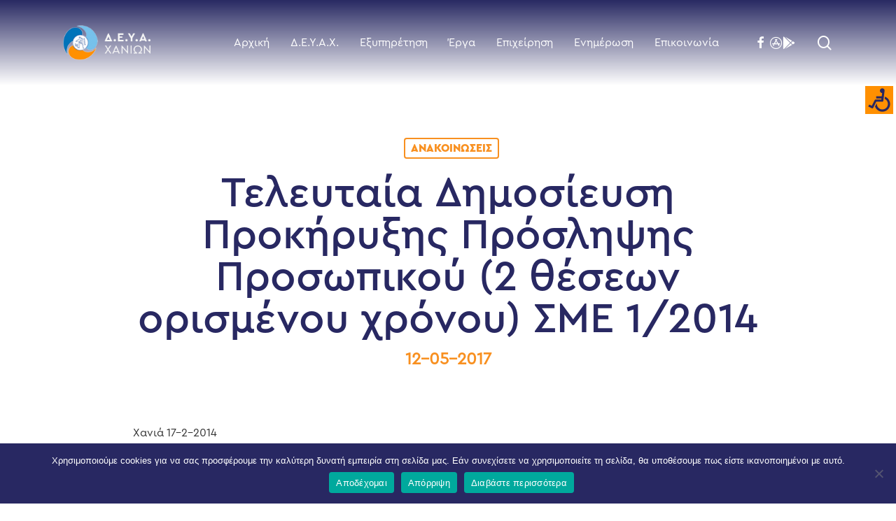

--- FILE ---
content_type: text/html; charset=UTF-8
request_url: https://deyach.gr/blank-35138340/
body_size: 159687
content:
<!doctype html>
<html lang="en-US" class="no-js">
<head>
	<meta charset="UTF-8">
	<meta name="viewport" content="width=device-width, initial-scale=1, maximum-scale=1, user-scalable=0" /><meta name='robots' content='index, follow, max-image-preview:large, max-snippet:-1, max-video-preview:-1' />

	<!-- This site is optimized with the Yoast SEO plugin v26.6 - https://yoast.com/wordpress/plugins/seo/ -->
	<title>Τελευταία Δημοσίευση Προκήρυξης Πρόσληψης Προσωπικού (2 θέσεων ορισμένου χρόνου) ΣΜΕ 1/2014 - Δ.Ε.Υ.Α. ΧΑΝΙΩΝ</title>
	<link rel="canonical" href="https://deyach.gr/blank-35138340/" />
	<meta property="og:locale" content="en_US" />
	<meta property="og:type" content="article" />
	<meta property="og:title" content="Τελευταία Δημοσίευση Προκήρυξης Πρόσληψης Προσωπικού (2 θέσεων ορισμένου χρόνου) ΣΜΕ 1/2014 - Δ.Ε.Υ.Α. ΧΑΝΙΩΝ" />
	<meta property="og:description" content="Χανιά 17-2-2014 Αριθ. Πρωτ.: 1125 ΑΔΑ: ΒΙΕΟΟΕΨΡ-ΒΡ9  ΤΕΛΕΥΤΑΙΑ ΑΝΑΚΟΙΝΩΣΗ υπ&#8217; αριθμ. ΣΜΕ  1/2014 για τη σύναψη ΣΥΜΒΑΣΗΣ ΜΙΣΘΩΣΗΣ ΕΡΓΟΥ ορισμένου χρόνου πλήρωσης δύο (2) θέσεων.  Η  Δ.Ε.Υ.Α.  Χανίων έχοντας..." />
	<meta property="og:url" content="https://deyach.gr/blank-35138340/" />
	<meta property="og:site_name" content="Δ.Ε.Υ.Α. ΧΑΝΙΩΝ" />
	<meta property="article:published_time" content="2017-05-12T06:05:28+00:00" />
	<meta property="article:modified_time" content="2021-04-07T07:42:22+00:00" />
	<meta property="og:image" content="https://deyach.gr/wp-content/uploads/2021/04/generic-for-link.jpg" />
	<meta property="og:image:width" content="1200" />
	<meta property="og:image:height" content="800" />
	<meta property="og:image:type" content="image/jpeg" />
	<meta name="author" content="kostas" />
	<meta name="twitter:card" content="summary_large_image" />
	<script type="application/ld+json" class="yoast-schema-graph">{"@context":"https://schema.org","@graph":[{"@type":"Article","@id":"https://deyach.gr/blank-35138340/#article","isPartOf":{"@id":"https://deyach.gr/blank-35138340/"},"author":{"name":"kostas","@id":"https://deyach.gr/#/schema/person/a001c25ec2b4738770ea23a3205bcf66"},"headline":"Τελευταία Δημοσίευση Προκήρυξης Πρόσληψης Προσωπικού (2 θέσεων ορισμένου χρόνου) ΣΜΕ 1/2014","datePublished":"2017-05-12T06:05:28+00:00","dateModified":"2021-04-07T07:42:22+00:00","mainEntityOfPage":{"@id":"https://deyach.gr/blank-35138340/"},"wordCount":38,"publisher":{"@id":"https://deyach.gr/#organization"},"articleSection":["Ανακοινώσεις"],"inLanguage":"en-US"},{"@type":"WebPage","@id":"https://deyach.gr/blank-35138340/","url":"https://deyach.gr/blank-35138340/","name":"Τελευταία Δημοσίευση Προκήρυξης Πρόσληψης Προσωπικού (2 θέσεων ορισμένου χρόνου) ΣΜΕ 1/2014 - Δ.Ε.Υ.Α. ΧΑΝΙΩΝ","isPartOf":{"@id":"https://deyach.gr/#website"},"datePublished":"2017-05-12T06:05:28+00:00","dateModified":"2021-04-07T07:42:22+00:00","breadcrumb":{"@id":"https://deyach.gr/blank-35138340/#breadcrumb"},"inLanguage":"en-US","potentialAction":[{"@type":"ReadAction","target":["https://deyach.gr/blank-35138340/"]}]},{"@type":"BreadcrumbList","@id":"https://deyach.gr/blank-35138340/#breadcrumb","itemListElement":[{"@type":"ListItem","position":1,"name":"Αρχική","item":"https://deyach.gr/"},{"@type":"ListItem","position":2,"name":"Τελευταία Δημοσίευση Προκήρυξης Πρόσληψης Προσωπικού (2 θέσεων ορισμένου χρόνου) ΣΜΕ 1/2014"}]},{"@type":"WebSite","@id":"https://deyach.gr/#website","url":"https://deyach.gr/","name":"Δ.Ε.Υ.Α. ΧΑΝΙΩΝ","description":"Πληροφορίες &amp; Υπηρεσίες για την Δ.Ε.Υ.Α.Χ.","publisher":{"@id":"https://deyach.gr/#organization"},"potentialAction":[{"@type":"SearchAction","target":{"@type":"EntryPoint","urlTemplate":"https://deyach.gr/?s={search_term_string}"},"query-input":{"@type":"PropertyValueSpecification","valueRequired":true,"valueName":"search_term_string"}}],"inLanguage":"en-US"},{"@type":"Organization","@id":"https://deyach.gr/#organization","name":"Δ.Ε.Υ.Α. Χανίων","url":"https://deyach.gr/","logo":{"@type":"ImageObject","inLanguage":"en-US","@id":"https://deyach.gr/#/schema/logo/image/","url":"https://deyach.gr/wp-content/uploads/2020/10/logo.png","contentUrl":"https://deyach.gr/wp-content/uploads/2020/10/logo.png","width":172,"height":69,"caption":"Δ.Ε.Υ.Α. Χανίων"},"image":{"@id":"https://deyach.gr/#/schema/logo/image/"}},{"@type":"Person","@id":"https://deyach.gr/#/schema/person/a001c25ec2b4738770ea23a3205bcf66","name":"kostas","image":{"@type":"ImageObject","inLanguage":"en-US","@id":"https://deyach.gr/#/schema/person/image/","url":"https://secure.gravatar.com/avatar/0d931da0b7f5bfbbe9f1aa5bb540c049809fb61b391b3f512bc37b0e4eb9093c?s=96&d=mm&r=g","contentUrl":"https://secure.gravatar.com/avatar/0d931da0b7f5bfbbe9f1aa5bb540c049809fb61b391b3f512bc37b0e4eb9093c?s=96&d=mm&r=g","caption":"kostas"},"url":"https://deyach.gr/author/kostas/"}]}</script>
	<!-- / Yoast SEO plugin. -->


<link rel='dns-prefetch' href='//use.fontawesome.com' />
<link rel='dns-prefetch' href='//fonts.googleapis.com' />
<link rel="alternate" title="oEmbed (JSON)" type="application/json+oembed" href="https://deyach.gr/wp-json/oembed/1.0/embed?url=https%3A%2F%2Fdeyach.gr%2Fblank-35138340%2F" />
<link rel="alternate" title="oEmbed (XML)" type="text/xml+oembed" href="https://deyach.gr/wp-json/oembed/1.0/embed?url=https%3A%2F%2Fdeyach.gr%2Fblank-35138340%2F&#038;format=xml" />
		<!-- This site uses the Google Analytics by MonsterInsights plugin v9.11.0 - Using Analytics tracking - https://www.monsterinsights.com/ -->
							<script src="//www.googletagmanager.com/gtag/js?id=G-HXPP6G4TYZ"  data-cfasync="false" data-wpfc-render="false" type="text/javascript" async></script>
			<script data-cfasync="false" data-wpfc-render="false" type="text/javascript">
				var mi_version = '9.11.0';
				var mi_track_user = true;
				var mi_no_track_reason = '';
								var MonsterInsightsDefaultLocations = {"page_location":"https:\/\/deyach.gr\/blank-35138340\/"};
								if ( typeof MonsterInsightsPrivacyGuardFilter === 'function' ) {
					var MonsterInsightsLocations = (typeof MonsterInsightsExcludeQuery === 'object') ? MonsterInsightsPrivacyGuardFilter( MonsterInsightsExcludeQuery ) : MonsterInsightsPrivacyGuardFilter( MonsterInsightsDefaultLocations );
				} else {
					var MonsterInsightsLocations = (typeof MonsterInsightsExcludeQuery === 'object') ? MonsterInsightsExcludeQuery : MonsterInsightsDefaultLocations;
				}

								var disableStrs = [
										'ga-disable-G-HXPP6G4TYZ',
									];

				/* Function to detect opted out users */
				function __gtagTrackerIsOptedOut() {
					for (var index = 0; index < disableStrs.length; index++) {
						if (document.cookie.indexOf(disableStrs[index] + '=true') > -1) {
							return true;
						}
					}

					return false;
				}

				/* Disable tracking if the opt-out cookie exists. */
				if (__gtagTrackerIsOptedOut()) {
					for (var index = 0; index < disableStrs.length; index++) {
						window[disableStrs[index]] = true;
					}
				}

				/* Opt-out function */
				function __gtagTrackerOptout() {
					for (var index = 0; index < disableStrs.length; index++) {
						document.cookie = disableStrs[index] + '=true; expires=Thu, 31 Dec 2099 23:59:59 UTC; path=/';
						window[disableStrs[index]] = true;
					}
				}

				if ('undefined' === typeof gaOptout) {
					function gaOptout() {
						__gtagTrackerOptout();
					}
				}
								window.dataLayer = window.dataLayer || [];

				window.MonsterInsightsDualTracker = {
					helpers: {},
					trackers: {},
				};
				if (mi_track_user) {
					function __gtagDataLayer() {
						dataLayer.push(arguments);
					}

					function __gtagTracker(type, name, parameters) {
						if (!parameters) {
							parameters = {};
						}

						if (parameters.send_to) {
							__gtagDataLayer.apply(null, arguments);
							return;
						}

						if (type === 'event') {
														parameters.send_to = monsterinsights_frontend.v4_id;
							var hookName = name;
							if (typeof parameters['event_category'] !== 'undefined') {
								hookName = parameters['event_category'] + ':' + name;
							}

							if (typeof MonsterInsightsDualTracker.trackers[hookName] !== 'undefined') {
								MonsterInsightsDualTracker.trackers[hookName](parameters);
							} else {
								__gtagDataLayer('event', name, parameters);
							}
							
						} else {
							__gtagDataLayer.apply(null, arguments);
						}
					}

					__gtagTracker('js', new Date());
					__gtagTracker('set', {
						'developer_id.dZGIzZG': true,
											});
					if ( MonsterInsightsLocations.page_location ) {
						__gtagTracker('set', MonsterInsightsLocations);
					}
										__gtagTracker('config', 'G-HXPP6G4TYZ', {"forceSSL":"true","link_attribution":"true"} );
										window.gtag = __gtagTracker;										(function () {
						/* https://developers.google.com/analytics/devguides/collection/analyticsjs/ */
						/* ga and __gaTracker compatibility shim. */
						var noopfn = function () {
							return null;
						};
						var newtracker = function () {
							return new Tracker();
						};
						var Tracker = function () {
							return null;
						};
						var p = Tracker.prototype;
						p.get = noopfn;
						p.set = noopfn;
						p.send = function () {
							var args = Array.prototype.slice.call(arguments);
							args.unshift('send');
							__gaTracker.apply(null, args);
						};
						var __gaTracker = function () {
							var len = arguments.length;
							if (len === 0) {
								return;
							}
							var f = arguments[len - 1];
							if (typeof f !== 'object' || f === null || typeof f.hitCallback !== 'function') {
								if ('send' === arguments[0]) {
									var hitConverted, hitObject = false, action;
									if ('event' === arguments[1]) {
										if ('undefined' !== typeof arguments[3]) {
											hitObject = {
												'eventAction': arguments[3],
												'eventCategory': arguments[2],
												'eventLabel': arguments[4],
												'value': arguments[5] ? arguments[5] : 1,
											}
										}
									}
									if ('pageview' === arguments[1]) {
										if ('undefined' !== typeof arguments[2]) {
											hitObject = {
												'eventAction': 'page_view',
												'page_path': arguments[2],
											}
										}
									}
									if (typeof arguments[2] === 'object') {
										hitObject = arguments[2];
									}
									if (typeof arguments[5] === 'object') {
										Object.assign(hitObject, arguments[5]);
									}
									if ('undefined' !== typeof arguments[1].hitType) {
										hitObject = arguments[1];
										if ('pageview' === hitObject.hitType) {
											hitObject.eventAction = 'page_view';
										}
									}
									if (hitObject) {
										action = 'timing' === arguments[1].hitType ? 'timing_complete' : hitObject.eventAction;
										hitConverted = mapArgs(hitObject);
										__gtagTracker('event', action, hitConverted);
									}
								}
								return;
							}

							function mapArgs(args) {
								var arg, hit = {};
								var gaMap = {
									'eventCategory': 'event_category',
									'eventAction': 'event_action',
									'eventLabel': 'event_label',
									'eventValue': 'event_value',
									'nonInteraction': 'non_interaction',
									'timingCategory': 'event_category',
									'timingVar': 'name',
									'timingValue': 'value',
									'timingLabel': 'event_label',
									'page': 'page_path',
									'location': 'page_location',
									'title': 'page_title',
									'referrer' : 'page_referrer',
								};
								for (arg in args) {
																		if (!(!args.hasOwnProperty(arg) || !gaMap.hasOwnProperty(arg))) {
										hit[gaMap[arg]] = args[arg];
									} else {
										hit[arg] = args[arg];
									}
								}
								return hit;
							}

							try {
								f.hitCallback();
							} catch (ex) {
							}
						};
						__gaTracker.create = newtracker;
						__gaTracker.getByName = newtracker;
						__gaTracker.getAll = function () {
							return [];
						};
						__gaTracker.remove = noopfn;
						__gaTracker.loaded = true;
						window['__gaTracker'] = __gaTracker;
					})();
									} else {
										console.log("");
					(function () {
						function __gtagTracker() {
							return null;
						}

						window['__gtagTracker'] = __gtagTracker;
						window['gtag'] = __gtagTracker;
					})();
									}
			</script>
							<!-- / Google Analytics by MonsterInsights -->
		<style id='wp-img-auto-sizes-contain-inline-css' type='text/css'>
img:is([sizes=auto i],[sizes^="auto," i]){contain-intrinsic-size:3000px 1500px}
/*# sourceURL=wp-img-auto-sizes-contain-inline-css */
</style>
<style id='font-awesome-svg-styles-default-inline-css' type='text/css'>
.svg-inline--fa {
  display: inline-block;
  height: 1em;
  overflow: visible;
  vertical-align: -.125em;
}
/*# sourceURL=font-awesome-svg-styles-default-inline-css */
</style>
<link rel='stylesheet' id='font-awesome-svg-styles-css' href='https://deyach.gr/wp-content/uploads/font-awesome/v5.15.3/css/svg-with-js.css' type='text/css' media='all' />
<style id='font-awesome-svg-styles-inline-css' type='text/css'>
   .wp-block-font-awesome-icon svg::before,
   .wp-rich-text-font-awesome-icon svg::before {content: unset;}
/*# sourceURL=font-awesome-svg-styles-inline-css */
</style>
<link rel='stylesheet' id='contact-form-7-css' href='https://deyach.gr/wp-content/plugins/contact-form-7/includes/css/styles.css' type='text/css' media='all' />
<link rel='stylesheet' id='cookie-notice-front-css' href='https://deyach.gr/wp-content/plugins/cookie-notice/css/front.min.css' type='text/css' media='all' />
<link rel='stylesheet' id='salient-social-css' href='https://deyach.gr/wp-content/plugins/salient-social/css/style.css' type='text/css' media='all' />
<style id='salient-social-inline-css' type='text/css'>

  .sharing-default-minimal .nectar-love.loved,
  body .nectar-social[data-color-override="override"].fixed > a:before, 
  body .nectar-social[data-color-override="override"].fixed .nectar-social-inner a,
  .sharing-default-minimal .nectar-social[data-color-override="override"] .nectar-social-inner a:hover,
  .nectar-social.vertical[data-color-override="override"] .nectar-social-inner a:hover {
    background-color: #4182c4;
  }
  .nectar-social.hover .nectar-love.loved,
  .nectar-social.hover > .nectar-love-button a:hover,
  .nectar-social[data-color-override="override"].hover > div a:hover,
  #single-below-header .nectar-social[data-color-override="override"].hover > div a:hover,
  .nectar-social[data-color-override="override"].hover .share-btn:hover,
  .sharing-default-minimal .nectar-social[data-color-override="override"] .nectar-social-inner a {
    border-color: #4182c4;
  }
  #single-below-header .nectar-social.hover .nectar-love.loved i,
  #single-below-header .nectar-social.hover[data-color-override="override"] a:hover,
  #single-below-header .nectar-social.hover[data-color-override="override"] a:hover i,
  #single-below-header .nectar-social.hover .nectar-love-button a:hover i,
  .nectar-love:hover i,
  .hover .nectar-love:hover .total_loves,
  .nectar-love.loved i,
  .nectar-social.hover .nectar-love.loved .total_loves,
  .nectar-social.hover .share-btn:hover, 
  .nectar-social[data-color-override="override"].hover .nectar-social-inner a:hover,
  .nectar-social[data-color-override="override"].hover > div:hover span,
  .sharing-default-minimal .nectar-social[data-color-override="override"] .nectar-social-inner a:not(:hover) i,
  .sharing-default-minimal .nectar-social[data-color-override="override"] .nectar-social-inner a:not(:hover) {
    color: #4182c4;
  }
/*# sourceURL=salient-social-inline-css */
</style>
<link rel='stylesheet' id='social-widget-css' href='https://deyach.gr/wp-content/plugins/social-media-widget/social_widget.css' type='text/css' media='all' />
<link rel='stylesheet' id='wpah-front-styles-css' href='https://deyach.gr/wp-content/plugins/wp-accessibility-helper/assets/css/wp-accessibility-helper.min.css' type='text/css' media='all' />
<link rel='stylesheet' id='font-awesome-css' href='https://deyach.gr/wp-content/themes/salient/css/font-awesome-legacy.min.css' type='text/css' media='all' />
<link rel='stylesheet' id='salient-grid-system-css' href='https://deyach.gr/wp-content/themes/salient/css/build/grid-system.css' type='text/css' media='all' />
<link rel='stylesheet' id='main-styles-css' href='https://deyach.gr/wp-content/themes/salient/css/build/style.css' type='text/css' media='all' />
<style id='main-styles-inline-css' type='text/css'>
html:not(.page-trans-loaded) { background-color: #ffffff; }
/*# sourceURL=main-styles-inline-css */
</style>
<link rel='stylesheet' id='nectar-single-styles-css' href='https://deyach.gr/wp-content/themes/salient/css/build/single.css' type='text/css' media='all' />
<link rel='stylesheet' id='nectar-element-recent-posts-css' href='https://deyach.gr/wp-content/themes/salient/css/build/elements/element-recent-posts.css' type='text/css' media='all' />
<link rel='stylesheet' id='nectar-cf7-css' href='https://deyach.gr/wp-content/themes/salient/css/build/third-party/cf7.css' type='text/css' media='all' />
<link rel='stylesheet' id='responsive-css' href='https://deyach.gr/wp-content/themes/salient/css/build/responsive.css' type='text/css' media='all' />
<link rel='stylesheet' id='skin-material-css' href='https://deyach.gr/wp-content/themes/salient/css/build/skin-material.css' type='text/css' media='all' />
<link rel='stylesheet' id='salient-wp-menu-dynamic-css' href='https://deyach.gr/wp-content/uploads/salient/menu-dynamic.css' type='text/css' media='all' />
<link rel='stylesheet' id='font-awesome-official-css' href='https://use.fontawesome.com/releases/v5.15.3/css/all.css' type='text/css' media='all' integrity="sha384-SZXxX4whJ79/gErwcOYf+zWLeJdY/qpuqC4cAa9rOGUstPomtqpuNWT9wdPEn2fk" crossorigin="anonymous" />
<link rel='stylesheet' id='dynamic-css-css' href='https://deyach.gr/wp-content/uploads/salient/salient-dynamic-styles.css' type='text/css' media='all' />
<style id='dynamic-css-inline-css' type='text/css'>
#page-header-bg[data-post-hs="default_minimal"] .inner-wrap{text-align:center}#page-header-bg[data-post-hs="default_minimal"] .inner-wrap >a,.material #page-header-bg.fullscreen-header .inner-wrap >a{color:#fff;font-weight:600;border:var(--nectar-border-thickness) solid rgba(255,255,255,0.4);padding:4px 10px;margin:5px 6px 0px 5px;display:inline-block;transition:all 0.2s ease;-webkit-transition:all 0.2s ease;font-size:14px;line-height:18px}body.material #page-header-bg.fullscreen-header .inner-wrap >a{margin-bottom:15px;}body.material #page-header-bg.fullscreen-header .inner-wrap >a{border:none;padding:6px 10px}body[data-button-style^="rounded"] #page-header-bg[data-post-hs="default_minimal"] .inner-wrap >a,body[data-button-style^="rounded"].material #page-header-bg.fullscreen-header .inner-wrap >a{border-radius:100px}body.single [data-post-hs="default_minimal"] #single-below-header span,body.single .heading-title[data-header-style="default_minimal"] #single-below-header span{line-height:14px;}#page-header-bg[data-post-hs="default_minimal"] #single-below-header{text-align:center;position:relative;z-index:100}#page-header-bg[data-post-hs="default_minimal"] #single-below-header span{float:none;display:inline-block}#page-header-bg[data-post-hs="default_minimal"] .inner-wrap >a:hover,#page-header-bg[data-post-hs="default_minimal"] .inner-wrap >a:focus{border-color:transparent}#page-header-bg.fullscreen-header .avatar,#page-header-bg[data-post-hs="default_minimal"] .avatar{border-radius:100%}#page-header-bg.fullscreen-header .meta-author span,#page-header-bg[data-post-hs="default_minimal"] .meta-author span{display:block}#page-header-bg.fullscreen-header .meta-author img{margin-bottom:0;height:50px;width:auto}#page-header-bg[data-post-hs="default_minimal"] .meta-author img{margin-bottom:0;height:40px;width:auto}#page-header-bg[data-post-hs="default_minimal"] .author-section{position:absolute;bottom:30px}#page-header-bg.fullscreen-header .meta-author,#page-header-bg[data-post-hs="default_minimal"] .meta-author{font-size:18px}#page-header-bg.fullscreen-header .author-section .meta-date,#page-header-bg[data-post-hs="default_minimal"] .author-section .meta-date{font-size:12px;color:rgba(255,255,255,0.8)}#page-header-bg.fullscreen-header .author-section .meta-date i{font-size:12px}#page-header-bg[data-post-hs="default_minimal"] .author-section .meta-date i{font-size:11px;line-height:14px}#page-header-bg[data-post-hs="default_minimal"] .author-section .avatar-post-info{position:relative;top:-5px}#page-header-bg.fullscreen-header .author-section a,#page-header-bg[data-post-hs="default_minimal"] .author-section a{display:block;margin-bottom:-2px}#page-header-bg[data-post-hs="default_minimal"] .author-section a{font-size:14px;line-height:14px}#page-header-bg.fullscreen-header .author-section a:hover,#page-header-bg[data-post-hs="default_minimal"] .author-section a:hover{color:rgba(255,255,255,0.85)!important}#page-header-bg.fullscreen-header .author-section,#page-header-bg[data-post-hs="default_minimal"] .author-section{width:100%;z-index:10;text-align:center}#page-header-bg.fullscreen-header .author-section{margin-top:25px;}#page-header-bg.fullscreen-header .author-section span,#page-header-bg[data-post-hs="default_minimal"] .author-section span{padding-left:0;line-height:20px;font-size:20px}#page-header-bg.fullscreen-header .author-section .avatar-post-info,#page-header-bg[data-post-hs="default_minimal"] .author-section .avatar-post-info{margin-left:10px}#page-header-bg.fullscreen-header .author-section .avatar-post-info,#page-header-bg.fullscreen-header .author-section .meta-author,#page-header-bg[data-post-hs="default_minimal"] .author-section .avatar-post-info,#page-header-bg[data-post-hs="default_minimal"] .author-section .meta-author{text-align:left;display:inline-block;top:9px}@media only screen and (min-width :690px) and (max-width :999px){body.single-post #page-header-bg[data-post-hs="default_minimal"]{padding-top:10%;padding-bottom:10%;}}@media only screen and (max-width :690px){#ajax-content-wrap #page-header-bg[data-post-hs="default_minimal"] #single-below-header span:not(.rich-snippet-hidden),#ajax-content-wrap .row.heading-title[data-header-style="default_minimal"] .col.section-title span.meta-category{display:inline-block;}.container-wrap[data-remove-post-comment-number="0"][data-remove-post-author="0"][data-remove-post-date="0"] .heading-title[data-header-style="default_minimal"] #single-below-header > span,#page-header-bg[data-post-hs="default_minimal"] .span_6[data-remove-post-comment-number="0"][data-remove-post-author="0"][data-remove-post-date="0"] #single-below-header > span{padding:0 8px;}.container-wrap[data-remove-post-comment-number="0"][data-remove-post-author="0"][data-remove-post-date="0"] .heading-title[data-header-style="default_minimal"] #single-below-header span,#page-header-bg[data-post-hs="default_minimal"] .span_6[data-remove-post-comment-number="0"][data-remove-post-author="0"][data-remove-post-date="0"] #single-below-header span{font-size:13px;line-height:10px;}.material #page-header-bg.fullscreen-header .author-section{margin-top:5px;}#page-header-bg.fullscreen-header .author-section{bottom:20px;}#page-header-bg.fullscreen-header .author-section .meta-date:not(.updated){margin-top:-4px;display:block;}#page-header-bg.fullscreen-header .author-section .avatar-post-info{margin:10px 0 0 0;}}#page-header-bg h1,#page-header-bg .subheader,.nectar-box-roll .overlaid-content h1,.nectar-box-roll .overlaid-content .subheader,#page-header-bg #portfolio-nav a i,body .section-title #portfolio-nav a:hover i,.page-header-no-bg h1,.page-header-no-bg span,#page-header-bg #portfolio-nav a i,#page-header-bg span,#page-header-bg #single-below-header a:hover,#page-header-bg #single-below-header a:focus,#page-header-bg.fullscreen-header .author-section a{color:#282862!important;}body #page-header-bg .pinterest-share i,body #page-header-bg .facebook-share i,body #page-header-bg .linkedin-share i,body #page-header-bg .twitter-share i,body #page-header-bg .google-plus-share i,body #page-header-bg .icon-salient-heart,body #page-header-bg .icon-salient-heart-2{color:#282862;}#page-header-bg[data-post-hs="default_minimal"] .inner-wrap > a:not(:hover){color:#282862;border-color:rgba(40,40,98,0.4);}.single #page-header-bg #single-below-header > span{border-color:rgba(40,40,98,0.4);}body .section-title #portfolio-nav a:hover i{opacity:0.75;}.single #page-header-bg .blog-title #single-meta .nectar-social.hover > div a,.single #page-header-bg .blog-title #single-meta > div a,.single #page-header-bg .blog-title #single-meta ul .n-shortcode a,#page-header-bg .blog-title #single-meta .nectar-social.hover .share-btn{border-color:rgba(40,40,98,0.4);}.single #page-header-bg .blog-title #single-meta .nectar-social.hover > div a:hover,#page-header-bg .blog-title #single-meta .nectar-social.hover .share-btn:hover,.single #page-header-bg .blog-title #single-meta div > a:hover,.single #page-header-bg .blog-title #single-meta ul .n-shortcode a:hover,.single #page-header-bg .blog-title #single-meta ul li:not(.meta-share-count):hover > a{border-color:rgba(40,40,98,1);}.single #page-header-bg #single-meta div span,.single #page-header-bg #single-meta > div a,.single #page-header-bg #single-meta > div i{color:#282862!important;}.single #page-header-bg #single-meta ul .meta-share-count .nectar-social a i{color:rgba(40,40,98,0.7)!important;}.single #page-header-bg #single-meta ul .meta-share-count .nectar-social a:hover i{color:rgba(40,40,98,1)!important;}#header-space{background-color:#ffffff}@media only screen and (min-width:1000px){body #ajax-content-wrap.no-scroll{min-height:calc(100vh - 122px);height:calc(100vh - 122px)!important;}}@media only screen and (min-width:1000px){#page-header-wrap.fullscreen-header,#page-header-wrap.fullscreen-header #page-header-bg,html:not(.nectar-box-roll-loaded) .nectar-box-roll > #page-header-bg.fullscreen-header,.nectar_fullscreen_zoom_recent_projects,#nectar_fullscreen_rows:not(.afterLoaded) > div{height:calc(100vh - 121px);}.wpb_row.vc_row-o-full-height.top-level,.wpb_row.vc_row-o-full-height.top-level > .col.span_12{min-height:calc(100vh - 121px);}html:not(.nectar-box-roll-loaded) .nectar-box-roll > #page-header-bg.fullscreen-header{top:122px;}.nectar-slider-wrap[data-fullscreen="true"]:not(.loaded),.nectar-slider-wrap[data-fullscreen="true"]:not(.loaded) .swiper-container{height:calc(100vh - 120px)!important;}.admin-bar .nectar-slider-wrap[data-fullscreen="true"]:not(.loaded),.admin-bar .nectar-slider-wrap[data-fullscreen="true"]:not(.loaded) .swiper-container{height:calc(100vh - 120px - 32px)!important;}}.admin-bar[class*="page-template-template-no-header"] .wpb_row.vc_row-o-full-height.top-level,.admin-bar[class*="page-template-template-no-header"] .wpb_row.vc_row-o-full-height.top-level > .col.span_12{min-height:calc(100vh - 32px);}body[class*="page-template-template-no-header"] .wpb_row.vc_row-o-full-height.top-level,body[class*="page-template-template-no-header"] .wpb_row.vc_row-o-full-height.top-level > .col.span_12{min-height:100vh;}@media only screen and (max-width:999px){.using-mobile-browser #nectar_fullscreen_rows:not(.afterLoaded):not([data-mobile-disable="on"]) > div{height:calc(100vh - 126px);}.using-mobile-browser .wpb_row.vc_row-o-full-height.top-level,.using-mobile-browser .wpb_row.vc_row-o-full-height.top-level > .col.span_12,[data-permanent-transparent="1"].using-mobile-browser .wpb_row.vc_row-o-full-height.top-level,[data-permanent-transparent="1"].using-mobile-browser .wpb_row.vc_row-o-full-height.top-level > .col.span_12{min-height:calc(100vh - 126px);}html:not(.nectar-box-roll-loaded) .nectar-box-roll > #page-header-bg.fullscreen-header,.nectar_fullscreen_zoom_recent_projects,.nectar-slider-wrap[data-fullscreen="true"]:not(.loaded),.nectar-slider-wrap[data-fullscreen="true"]:not(.loaded) .swiper-container,#nectar_fullscreen_rows:not(.afterLoaded):not([data-mobile-disable="on"]) > div{height:calc(100vh - 73px);}.wpb_row.vc_row-o-full-height.top-level,.wpb_row.vc_row-o-full-height.top-level > .col.span_12{min-height:calc(100vh - 73px);}body[data-transparent-header="false"] #ajax-content-wrap.no-scroll{min-height:calc(100vh - 73px);height:calc(100vh - 73px);}}.screen-reader-text,.nectar-skip-to-content:not(:focus){border:0;clip:rect(1px,1px,1px,1px);clip-path:inset(50%);height:1px;margin:-1px;overflow:hidden;padding:0;position:absolute!important;width:1px;word-wrap:normal!important;}.row .col img:not([srcset]){width:auto;}.row .col img.img-with-animation.nectar-lazy:not([srcset]){width:100%;}
/*# sourceURL=dynamic-css-inline-css */
</style>
<link rel='stylesheet' id='salient-child-style-css' href='https://deyach.gr/wp-content/themes/salient-child/style.css' type='text/css' media='all' />
<link rel='stylesheet' id='redux-google-fonts-salient_redux-css' href='https://fonts.googleapis.com/css?family=Cera+Pro+Black%3A700%2C400%7CCera+Pro+Regular%3A400%2C400italic%2C700%7CCera+Pro+Medium%3A400%7CCera+Pro+Bold%3A400%2C700' type='text/css' media='all' />
<link rel='stylesheet' id='font-awesome-official-v4shim-css' href='https://use.fontawesome.com/releases/v5.15.3/css/v4-shims.css' type='text/css' media='all' integrity="sha384-C2B+KlPW+WkR0Ld9loR1x3cXp7asA0iGVodhCoJ4hwrWm/d9qKS59BGisq+2Y0/D" crossorigin="anonymous" />
<style id='font-awesome-official-v4shim-inline-css' type='text/css'>
@font-face {
font-family: "FontAwesome";
font-display: block;
src: url("https://use.fontawesome.com/releases/v5.15.3/webfonts/fa-brands-400.eot"),
		url("https://use.fontawesome.com/releases/v5.15.3/webfonts/fa-brands-400.eot?#iefix") format("embedded-opentype"),
		url("https://use.fontawesome.com/releases/v5.15.3/webfonts/fa-brands-400.woff2") format("woff2"),
		url("https://use.fontawesome.com/releases/v5.15.3/webfonts/fa-brands-400.woff") format("woff"),
		url("https://use.fontawesome.com/releases/v5.15.3/webfonts/fa-brands-400.ttf") format("truetype"),
		url("https://use.fontawesome.com/releases/v5.15.3/webfonts/fa-brands-400.svg#fontawesome") format("svg");
}

@font-face {
font-family: "FontAwesome";
font-display: block;
src: url("https://use.fontawesome.com/releases/v5.15.3/webfonts/fa-solid-900.eot"),
		url("https://use.fontawesome.com/releases/v5.15.3/webfonts/fa-solid-900.eot?#iefix") format("embedded-opentype"),
		url("https://use.fontawesome.com/releases/v5.15.3/webfonts/fa-solid-900.woff2") format("woff2"),
		url("https://use.fontawesome.com/releases/v5.15.3/webfonts/fa-solid-900.woff") format("woff"),
		url("https://use.fontawesome.com/releases/v5.15.3/webfonts/fa-solid-900.ttf") format("truetype"),
		url("https://use.fontawesome.com/releases/v5.15.3/webfonts/fa-solid-900.svg#fontawesome") format("svg");
}

@font-face {
font-family: "FontAwesome";
font-display: block;
src: url("https://use.fontawesome.com/releases/v5.15.3/webfonts/fa-regular-400.eot"),
		url("https://use.fontawesome.com/releases/v5.15.3/webfonts/fa-regular-400.eot?#iefix") format("embedded-opentype"),
		url("https://use.fontawesome.com/releases/v5.15.3/webfonts/fa-regular-400.woff2") format("woff2"),
		url("https://use.fontawesome.com/releases/v5.15.3/webfonts/fa-regular-400.woff") format("woff"),
		url("https://use.fontawesome.com/releases/v5.15.3/webfonts/fa-regular-400.ttf") format("truetype"),
		url("https://use.fontawesome.com/releases/v5.15.3/webfonts/fa-regular-400.svg#fontawesome") format("svg");
unicode-range: U+F004-F005,U+F007,U+F017,U+F022,U+F024,U+F02E,U+F03E,U+F044,U+F057-F059,U+F06E,U+F070,U+F075,U+F07B-F07C,U+F080,U+F086,U+F089,U+F094,U+F09D,U+F0A0,U+F0A4-F0A7,U+F0C5,U+F0C7-F0C8,U+F0E0,U+F0EB,U+F0F3,U+F0F8,U+F0FE,U+F111,U+F118-F11A,U+F11C,U+F133,U+F144,U+F146,U+F14A,U+F14D-F14E,U+F150-F152,U+F15B-F15C,U+F164-F165,U+F185-F186,U+F191-F192,U+F1AD,U+F1C1-F1C9,U+F1CD,U+F1D8,U+F1E3,U+F1EA,U+F1F6,U+F1F9,U+F20A,U+F247-F249,U+F24D,U+F254-F25B,U+F25D,U+F267,U+F271-F274,U+F279,U+F28B,U+F28D,U+F2B5-F2B6,U+F2B9,U+F2BB,U+F2BD,U+F2C1-F2C2,U+F2D0,U+F2D2,U+F2DC,U+F2ED,U+F328,U+F358-F35B,U+F3A5,U+F3D1,U+F410,U+F4AD;
}
/*# sourceURL=font-awesome-official-v4shim-inline-css */
</style>
<script type="text/javascript" src="https://deyach.gr/wp-content/plugins/google-analytics-for-wordpress/assets/js/frontend-gtag.min.js" id="monsterinsights-frontend-script-js" async="async" data-wp-strategy="async"></script>
<script data-cfasync="false" data-wpfc-render="false" type="text/javascript" id='monsterinsights-frontend-script-js-extra'>/* <![CDATA[ */
var monsterinsights_frontend = {"js_events_tracking":"true","download_extensions":"doc,pdf,ppt,zip,xls,docx,pptx,xlsx","inbound_paths":"[{\"path\":\"\\\/go\\\/\",\"label\":\"affiliate\"},{\"path\":\"\\\/recommend\\\/\",\"label\":\"affiliate\"}]","home_url":"https:\/\/deyach.gr","hash_tracking":"false","v4_id":"G-HXPP6G4TYZ"};/* ]]> */
</script>
<script type="text/javascript" id="cookie-notice-front-js-before">
/* <![CDATA[ */
var cnArgs = {"ajaxUrl":"https:\/\/deyach.gr\/wp-admin\/admin-ajax.php","nonce":"4e2d025bb0","hideEffect":"fade","position":"bottom","onScroll":false,"onScrollOffset":100,"onClick":false,"cookieName":"cookie_notice_accepted","cookieTime":2592000,"cookieTimeRejected":2592000,"globalCookie":false,"redirection":false,"cache":false,"revokeCookies":false,"revokeCookiesOpt":"automatic"};

//# sourceURL=cookie-notice-front-js-before
/* ]]> */
</script>
<script type="text/javascript" src="https://deyach.gr/wp-content/plugins/cookie-notice/js/front.min.js" id="cookie-notice-front-js"></script>
<script type="text/javascript" src="https://deyach.gr/wp-includes/js/jquery/jquery.min.js" id="jquery-core-js"></script>
<script type="text/javascript" src="https://deyach.gr/wp-includes/js/jquery/jquery-migrate.min.js" id="jquery-migrate-js"></script>
<script></script><link rel="https://api.w.org/" href="https://deyach.gr/wp-json/" /><link rel="alternate" title="JSON" type="application/json" href="https://deyach.gr/wp-json/wp/v2/posts/6821" /><link rel='shortlink' href='https://deyach.gr/?p=6821' />
    
    <script type="text/javascript">
        var ajaxurl = 'https://deyach.gr/wp-admin/admin-ajax.php';
    </script>
<script type="text/javascript"> var root = document.getElementsByTagName( "html" )[0]; root.setAttribute( "class", "js" ); </script><meta name="generator" content="Powered by WPBakery Page Builder - drag and drop page builder for WordPress."/>
<link rel="icon" href="https://deyach.gr/wp-content/uploads/2021/04/favicon.png" sizes="32x32" />
<link rel="icon" href="https://deyach.gr/wp-content/uploads/2021/04/favicon.png" sizes="192x192" />
<link rel="apple-touch-icon" href="https://deyach.gr/wp-content/uploads/2021/04/favicon.png" />
<meta name="msapplication-TileImage" content="https://deyach.gr/wp-content/uploads/2021/04/favicon.png" />
		<style type="text/css" id="wp-custom-css">
			/* header social icons */
.fa-behance::before {
    content: "\f3ab";
}

#header-outer #social-in-menu .fa-behance::after, .material #slide-out-widget-area.slide-out-from-right .fa-behance::after {
    content: "\f3ab";
}

.fa-flickr::before {
    content: "\f36f";
}

#header-outer #social-in-menu .fa-flickr::after, .material #slide-out-widget-area.slide-out-from-right .fa-flickr::after {
    content: "\f36f";
}

#header-outer #social-in-menu .fa-facebook::after, .material #slide-out-widget-area.slide-out-from-right .fa-facebook::after {
    content: "\f39e";
}

#header-outer #social-in-menu i{
    line-height: 20px;
}

body #header-outer{
	padding: 0px;
}

/* header search */
.material #search-outer #search .span_12 span, .material #search-outer #search input[type="text"] {
    color: #282862!important;
}


/* menu */
#top {
    background: rgb(34,193,195);
background: linear-gradient(0deg, rgba(34,193,195,0) 0%, rgba(40,41,98,1) 100%);
}

.sf-menu > li ul {
    width: 23em;
}

.sf-menu li li:hover ul, .sf-menu li .sfHover ul, .sf-menu li li li:hover ul, .sf-menu li li .sfHover ul {
    left: 23em;
}

/* home */
.bottom-home{
	text-align: center;
}

.column-image-bg {
	background-repeat: no-repeat;
}

/* ανακοινώσεις homepage */
 * element.style {
    position: absolute;
    left: 0%;
}
.nectar-recent-posts-slider_multiple_visible[data-columns="2"] .nectar-recent-post-slide, .nectar-recent-posts-slider_multiple_visible[data-columns="3"] .nectar-recent-post-slide, .nectar-recent-posts-slider_multiple_visible[data-columns="4"] .nectar-recent-post-slide {
    padding-top: 0% !important;
}

body .nectar-recent-posts-slider_multiple_visible .recent-post-container.container {
    bottom:auto;
    top: 20px;
}

.nectar-recent-posts-slider_multiple_visible .flickity-viewport .nectar-recent-post-bg-wrap, .nectar-recent-posts-slider_multiple_visible .flickity-viewport .nectar-recent-post-bg {
    display: none;
}

.nectar-recent-posts-slider_multiple_visible .flickity-viewport:not(.no-hover) .nectar-recent-post-slide:hover .nectar-recent-post-bg-blur {
    display: none;
}

.nectar-recent-posts-slider_multiple_visible[data-columns="2"] .nectar-recent-post-slide, .nectar-recent-posts-slider_multiple_visible[data-columns="3"] .nectar-recent-post-slide, .nectar-recent-posts-slider_multiple_visible[data-columns="4"] .nectar-recent-post-slide {
    padding-top: 30%;
		border: 1px solid #f89020;
}

.nectar-recent-posts-slider h2 a, .nectar-recent-posts-slider_multiple_visible h3 a, .nectar-recent-posts-slider_multiple_visible .recent-post-container.container .strong a {
    color: #282862;
}

.full-slide-link{
	font-size: 18px;
}

.nectar-recent-posts-slider_multiple_visible .recent-post-container.container {
    left: 20px;
}

.nectar-recent-posts-slider_multiple_visible .recent-post-container.container {
    max-width: 91% !important;
}

.recent-post-date{
	color: #f89020;
  font-size: 24px;
	font-weight: 600;
}

.nectar-recent-posts-slider_multiple_visible .recent-post-container.container .nectar-button {
    margin-top: 0;
}

@media only screen and (min-width: 1200px) {
.recent-post-container .inner-wrap {
    min-height: 250px;
}

.nectar-recent-posts-slider_multiple_visible .nectar-recent-post-slide {
    min-height: 335px;
}
}

@media only screen and (max-width: 1200px) {
.nectar-recent-posts-slider_multiple_visible .nectar-recent-post-slide {
    min-height: 300px;
}
}

/* Προκυρήξεις Homepage */
.blog-recent[data-style="minimal"] .meta {
	color: #f89020;
}

.home .blog-recent .col .post-header h3 {
    color: #282862;
    font-size: 18px;
}


@media only screen and (min-width: 1200px) {
.blog-recent[data-style="minimal"] .meta {
    height: 240px;
}
}

@media only screen and (max-width: 1000px) {
.col {
    margin-right: 0%;
}
}

/* footer */
#footer-outer #footer-widgets .widget h4, #footer-outer .col .widget_recent_entries span, #footer-outer .col .recent_posts_extra_widget .post-widget-text span {
    color: #fff !important;
}

#footer-outer a:not(.nectar-button) {
    color: #76c1ec !important;
}

#footer-outer[data-link-hover="underline"][data-custom-color="true"] #footer-widgets ul:not([class*="nectar_blog_posts"]) a:not(.tag-cloud-link):not(.nectar-button), #footer-outer[data-link-hover="underline"] #footer-widgets .textwidget a:not(.nectar-button) {
    background-image: linear-gradient(to right, #76c1ec 0%, #76c1ec 100%);
}

#footer-outer .widget {
    margin-bottom: 60px;
}

/* post page*/
.related-post-wrap[data-using-post-pagination="false"] {
    margin-top: 0;
}

.post .content-inner {
    padding-bottom: 0;
}

.ascend .blog-recent.related-posts, .material .blog-recent.related-posts {
    padding: 0;
}

.related-post-wrap .row-bg-wrap .row-bg {
    background-color: rgba(0,0,0,0);
}

.ascend .related-post-wrap h3.related-title, .material .related-post-wrap h3.related-title {
    padding: 40px 0;
    text-align: center;
}

.masonry.material .masonry-blog-item .inner-wrap, body .related-posts[data-style="material"] .inner-wrap {
    box-shadow: 0px 30px 90px rgba(0,0,0,0);
    border: 1px solid #f89020;
}

body[data-bg-header="true"] .container-wrap, body.single-portfolio .container-wrap, body.page-template-template-portfolio-php .container-wrap, body.tax-project-type .container-wrap {
    padding-bottom: 80px;
}

/* homepage numbers */
.nectar-milestone .number {
    font-size: 60px;
    font-family: 'Cera Pro Black';
}

/* archive post page */
.archive .page-header-bg-image::after {
    background-color: rgba(0,0,0,0);
}

#page-header-bg, #page-header-bg .subheader, #page-header-bg h1 {
    color: #282862!important;
}

.excerpt{
	display:none;
}

.masonry.material .masonry-blog-item .grav-wrap .text span{
	color: #f89020;
  font-size: 24px;
	font-weight: 600;
}

.masonry.material .masonry-blog-item .meta-category a{
	    color: #f89020!important;
}

.post-header .title, .masonry.material .masonry-blog-item h3{
	color: #282862;
}

/* post page */
.entry-title{
	color: #282862;
}

.single .heading-title[data-header-style="default_minimal"] #single-below-header span, .related-posts[data-style="material"] .meta-category a, .related-posts[data-style="material"] .grav-wrap .text span{
	color: #f89020!important;
  font-size: 24px;
	font-weight: 600!important;
}

.single .heading-title[data-header-style="default_minimal"] .meta-category a {
    color: #f89020;
    border-color: #f89020;
}

/* contact form*/
.tooltip {
  position: relative;
  display: inline-block;
}

.tooltip .tooltiptext {
  visibility: hidden;
  width: 200px;
  background-color: black;
  color: #fff;
  text-align: center;
  border-radius: 6px;
  padding: 5px;
  position: absolute;
  z-index: 1;
  bottom: 130%;
  left: 50%;
  margin-left: -100px;
}

.tooltip .tooltiptext::after {
  content: "";
  position: absolute;
  top: 100%;
  left: 50%;
  margin-left: -5px;
  border-width: 5px;
  border-style: solid;
  border-color: black transparent transparent transparent;
}

.tooltip:hover .tooltiptext {
  visibility: visible;
}

.small-input-updateform {
  width: 200px;   
  max-width: 100%;
}

/* portfolio */
.next-project h3 {
    text-align: left;
}

.previous-project h3 {
    text-align: right;
}

/* γραμματοσειρές */
@font-face {
    font-family: Cera Pro Black;
    src: url("/wp-content/themes/salient-child/fonts/Cera Pro Black.otf");
}

@font-face {
    font-family: Cera Pro Bold;
    src: url("/wp-content/themes/salient-child/fonts/Cera Pro Bold.otf");
}

@font-face {
    font-family: Cera Pro Light;
    src: url("/wp-content/themes/salient-child/fonts/Cera Pro Light.otf");
}

@font-face {
    font-family: Cera Pro Medium;
    src: url("/wp-content/themes/salient-child/fonts/Cera Pro Medium.otf");
}
@font-face {
    font-family: Cera Pro Regular;
    src: url("/wp-content/themes/salient-child/fonts/Cera Pro Regular.otf");
}

@font-face {
    font-family: Cera Pro Thin;
    src: url("/wp-content/themes/salient-child/fonts/Cera Pro Thin.otf");
}

/* general */
p {
    padding-bottom: 10px;
}

.nectar-button {
    margin-bottom: 0;
}

table.aligntablecenter{
  margin-left: auto;
  margin-right: auto;
}

/* AMEA */
button.close_container, .cn-button.bootstrap {
    background: #f89020 !important;
}

button.close_container:hover {
    background: #282862 !important;
		color: #fff!important;
}

/* about */
.nectar-icon-list-item .content {
    color: #282862;
		font-size: 36px;
		line-height: 36px
}

.nectar-icon-list[data-icon-style="border"] .list-icon-holder {
    border: 2px solid rgba(248, 144, 32, 1);
        border-top-color: rgba(248, 144, 32, 1);
        border-right-color: rgba(248, 144, 32, 1);
        border-bottom-color: rgba(248, 144, 32, 1);
       border-left-color: rgba(248, 144, 32, 1);
}


/* list icons */
ul li, ol li{
	list-style-position: inside;
}

li::marker{
	margin-right: 1px;
}

/* portfolio archive */
.portfolio-items .col:not([data-subtitle-color*="#"]) .work-item.style-3 .vert-center p, .portfolio-items .col:not([data-subtitle-color*="#"]) .work-item.style-3-alt .vert-center p {
    display: none;
}		</style>
		<noscript><style> .wpb_animate_when_almost_visible { opacity: 1; }</style></noscript><link data-pagespeed-no-defer data-nowprocket data-wpacu-skip data-no-optimize data-noptimize rel='stylesheet' id='main-styles-non-critical-css' href='https://deyach.gr/wp-content/themes/salient/css/build/style-non-critical.css' type='text/css' media='all' />
<link data-pagespeed-no-defer data-nowprocket data-wpacu-skip data-no-optimize data-noptimize rel='stylesheet' id='magnific-css' href='https://deyach.gr/wp-content/themes/salient/css/build/plugins/magnific.css' type='text/css' media='all' />
<link data-pagespeed-no-defer data-nowprocket data-wpacu-skip data-no-optimize data-noptimize rel='stylesheet' id='nectar-ocm-core-css' href='https://deyach.gr/wp-content/themes/salient/css/build/off-canvas/core.css' type='text/css' media='all' />
<link data-pagespeed-no-defer data-nowprocket data-wpacu-skip data-no-optimize data-noptimize rel='stylesheet' id='nectar-ocm-slide-out-right-material-css' href='https://deyach.gr/wp-content/themes/salient/css/build/off-canvas/slide-out-right-material.css' type='text/css' media='all' />
<link data-pagespeed-no-defer data-nowprocket data-wpacu-skip data-no-optimize data-noptimize rel='stylesheet' id='nectar-ocm-slide-out-right-hover-css' href='https://deyach.gr/wp-content/themes/salient/css/build/off-canvas/slide-out-right-hover.css' type='text/css' media='all' />
</head><body class="wp-singular post-template-default single single-post postid-6821 single-format-standard wp-theme-salient wp-child-theme-salient-child cookies-not-set chrome osx wp-accessibility-helper accessibility-contrast_mode_on wah_fstype_script accessibility-underline-setup accessibility-location-right material wpb-js-composer js-comp-ver-8.6.1 vc_responsive" data-footer-reveal="false" data-footer-reveal-shadow="none" data-header-format="default" data-body-border="off" data-boxed-style="" data-header-breakpoint="1200" data-dropdown-style="minimal" data-cae="easeOutQuart" data-cad="700" data-megamenu-width="full-width" data-aie="zoom-out" data-ls="magnific" data-apte="standard" data-hhun="1" data-fancy-form-rcs="default" data-form-style="minimal" data-form-submit="regular" data-is="minimal" data-button-style="slightly_rounded_shadow" data-user-account-button="false" data-flex-cols="true" data-col-gap="default" data-header-inherit-rc="false" data-header-search="true" data-animated-anchors="true" data-ajax-transitions="true" data-full-width-header="false" data-slide-out-widget-area="true" data-slide-out-widget-area-style="slide-out-from-right" data-user-set-ocm="off" data-loading-animation="none" data-bg-header="false" data-responsive="1" data-ext-responsive="true" data-ext-padding="90" data-header-resize="0" data-header-color="custom" data-cart="false" data-remove-m-parallax="" data-remove-m-video-bgs="" data-m-animate="0" data-force-header-trans-color="light" data-smooth-scrolling="0" data-permanent-transparent="false" >
	
	<script type="text/javascript">
	 (function(window, document) {

		document.documentElement.classList.remove("no-js");

		if(navigator.userAgent.match(/(Android|iPod|iPhone|iPad|BlackBerry|IEMobile|Opera Mini)/)) {
			document.body.className += " using-mobile-browser mobile ";
		}
		if(navigator.userAgent.match(/Mac/) && navigator.maxTouchPoints && navigator.maxTouchPoints > 2) {
			document.body.className += " using-ios-device ";
		}

		if( !("ontouchstart" in window) ) {

			var body = document.querySelector("body");
			var winW = window.innerWidth;
			var bodyW = body.clientWidth;

			if (winW > bodyW + 4) {
				body.setAttribute("style", "--scroll-bar-w: " + (winW - bodyW - 4) + "px");
			} else {
				body.setAttribute("style", "--scroll-bar-w: 0px");
			}
		}

	 })(window, document);
   </script><nav aria-label="Skip links" class="nectar-skip-to-content-wrap"><a href="#ajax-content-wrap" class="nectar-skip-to-content">Skip to main content</a></nav><div class="ocm-effect-wrap"><div class="ocm-effect-wrap-inner"><div id="ajax-loading-screen" data-disable-mobile="1" data-disable-fade-on-click="0" data-effect="standard" data-method="standard"><div class="loading-icon none"><div class="material-icon">
						<svg class="nectar-material-spinner" width="60px" height="60px" viewBox="0 0 60 60">
							<circle stroke-linecap="round" cx="30" cy="30" r="26" fill="none" stroke-width="6"></circle>
				  		</svg>
					</div></div></div>	
	<div id="header-space"  data-header-mobile-fixed='false'></div> 
	
		<div id="header-outer" data-has-menu="true" data-has-buttons="yes" data-header-button_style="default" data-using-pr-menu="false" data-mobile-fixed="false" data-ptnm="false" data-lhe="animated_underline" data-user-set-bg="#ffffff" data-format="default" data-permanent-transparent="false" data-megamenu-rt="1" data-remove-fixed="1" data-header-resize="0" data-cart="false" data-transparency-option="" data-box-shadow="none" data-shrink-num="6" data-using-secondary="0" data-using-logo="1" data-logo-height="50" data-m-logo-height="50" data-padding="36" data-full-width="false" data-condense="false" >
		
<div id="search-outer" class="nectar">
	<div id="search">
		<div class="container">
			 <div id="search-box">
				 <div class="inner-wrap">
					 <div class="col span_12">
						  <form role="search" action="https://deyach.gr/" method="GET">
														 <input type="text" name="s"  value="" aria-label="Search" placeholder="Αναζήτηση" />
							 
						<span>Hit enter to search or ESC to close</span>
						<button aria-label="Search" class="search-box__button" type="submit">Search</button>						</form>
					</div><!--/span_12-->
				</div><!--/inner-wrap-->
			 </div><!--/search-box-->
			 <div id="close"><a href="#" role="button"><span class="screen-reader-text">Close Search</span>
				<span class="close-wrap"> <span class="close-line close-line1" role="presentation"></span> <span class="close-line close-line2" role="presentation"></span> </span>				 </a></div>
		 </div><!--/container-->
	</div><!--/search-->
</div><!--/search-outer-->

<header id="top" role="banner" aria-label="Main Menu">
		<div class="container">
		<div class="row">
			<div class="col span_3">
								<a id="logo" href="https://deyach.gr" data-supplied-ml-starting-dark="true" data-supplied-ml-starting="true" data-supplied-ml="false" >
					<img class="stnd skip-lazy default-logo" width="172" height="69" alt="Δ.Ε.Υ.Α. ΧΑΝΙΩΝ" src="https://deyach.gr/wp-content/uploads/2020/10/logo.png" srcset="https://deyach.gr/wp-content/uploads/2020/10/logo.png 1x, https://deyach.gr/wp-content/uploads/2020/10/logo.png 2x" />				</a>
							</div><!--/span_3-->

			<div class="col span_9 col_last">
									<div class="nectar-mobile-only mobile-header"><div class="inner"></div></div>
									<a class="mobile-search" href="#searchbox"><span class="nectar-icon icon-salient-search" aria-hidden="true"></span><span class="screen-reader-text">search</span></a>
														<div class="slide-out-widget-area-toggle mobile-icon slide-out-from-right" data-custom-color="false" data-icon-animation="simple-transform">
						<div> <a href="#slide-out-widget-area" role="button" aria-label="Navigation Menu" aria-expanded="false" class="closed">
							<span class="screen-reader-text">Menu</span><span aria-hidden="true"> <i class="lines-button x2"> <i class="lines"></i> </i> </span>						</a></div>
					</div>
				
									<nav aria-label="Main Menu">
													<ul class="sf-menu">
								<li id="menu-item-10087" class="menu-item menu-item-type-post_type menu-item-object-page menu-item-home nectar-regular-menu-item menu-item-10087"><a href="https://deyach.gr/"><span class="menu-title-text">Αρχική</span></a></li>
<li id="menu-item-10524" class="menu-item menu-item-type-post_type menu-item-object-page nectar-regular-menu-item menu-item-10524"><a href="https://deyach.gr/about/"><span class="menu-title-text">Δ.Ε.Υ.Α.Χ.</span></a></li>
<li id="menu-item-9947" class="menu-item menu-item-type-custom menu-item-object-custom menu-item-has-children nectar-regular-menu-item menu-item-9947"><a aria-haspopup="true" aria-expanded="false"><span class="menu-title-text">Εξυπηρέτηση</span></a>
<ul class="sub-menu">
	<li id="menu-item-9948" class="menu-item menu-item-type-custom menu-item-object-custom menu-item-has-children nectar-regular-menu-item menu-item-9948"><a aria-haspopup="true" aria-expanded="false"><span class="menu-title-text">Κοινωνικό Τιμολόγιο</span><span class="sf-sub-indicator"><i class="fa fa-angle-right icon-in-menu" aria-hidden="true"></i></span></a>
	<ul class="sub-menu">
		<li id="menu-item-9949" class="menu-item menu-item-type-post_type menu-item-object-page nectar-regular-menu-item menu-item-9949"><a href="https://deyach.gr/koinoniko-timologio/"><span class="menu-title-text">Πληροφορίες</span></a></li>
		<li id="menu-item-9950" class="menu-item menu-item-type-post_type menu-item-object-page nectar-regular-menu-item menu-item-9950"><a href="https://deyach.gr/aitisi-koinoniko-timologio/"><span class="menu-title-text">Ηλεκτρονική Αίτηση</span></a></li>
	</ul>
</li>
	<li id="menu-item-9954" class="menu-item menu-item-type-custom menu-item-object-custom menu-item-has-children nectar-regular-menu-item menu-item-9954"><a aria-haspopup="true" aria-expanded="false"><span class="menu-title-text">i-Βill</span><span class="sf-sub-indicator"><i class="fa fa-angle-right icon-in-menu" aria-hidden="true"></i></span></a>
	<ul class="sub-menu">
		<li id="menu-item-9992" class="menu-item menu-item-type-post_type menu-item-object-page nectar-regular-menu-item menu-item-9992"><a href="https://deyach.gr/odigies-i-bill/"><span class="menu-title-text">Οδηγίες</span></a></li>
		<li id="menu-item-15558" class="menu-item menu-item-type-custom menu-item-object-custom nectar-regular-menu-item menu-item-15558"><a href="https://deyach.gr/wp-content/uploads/2024/03/Instractions_i-Bill_2024.pdf"><span class="menu-title-text">Οδηγίες Χρήσης i-Bill 2024</span></a></li>
		<li id="menu-item-9955" class="menu-item menu-item-type-custom menu-item-object-custom nectar-regular-menu-item menu-item-9955"><a href="https://ebill.deyach.gr/"><span class="menu-title-text">Μετάβαση</span></a></li>
	</ul>
</li>
	<li id="menu-item-9957" class="menu-item menu-item-type-custom menu-item-object-custom menu-item-has-children nectar-regular-menu-item menu-item-9957"><a aria-haspopup="true" aria-expanded="false"><span class="menu-title-text">e-Services</span><span class="sf-sub-indicator"><i class="fa fa-angle-right icon-in-menu" aria-hidden="true"></i></span></a>
	<ul class="sub-menu">
		<li id="menu-item-10049" class="menu-item menu-item-type-post_type menu-item-object-page nectar-regular-menu-item menu-item-10049"><a href="https://deyach.gr/odigies-e-services/"><span class="menu-title-text">Οδηγίες</span></a></li>
		<li id="menu-item-15559" class="menu-item menu-item-type-custom menu-item-object-custom nectar-regular-menu-item menu-item-15559"><a href="https://deyach.gr/wp-content/uploads/2024/04/Instractions_e-Services_2024.pdf"><span class="menu-title-text">Οδηγίες χρήσης e-Services 2024</span></a></li>
		<li id="menu-item-9956" class="menu-item menu-item-type-custom menu-item-object-custom nectar-regular-menu-item menu-item-9956"><a href="https://eservices.deyach.gr/"><span class="menu-title-text">Μετάβαση</span></a></li>
	</ul>
</li>
	<li id="menu-item-12772" class="menu-item menu-item-type-custom menu-item-object-custom menu-item-has-children nectar-regular-menu-item menu-item-12772"><a aria-haspopup="true" aria-expanded="false"><span class="menu-title-text">Online Δήλωση Βλαβών</span><span class="sf-sub-indicator"><i class="fa fa-angle-right icon-in-menu" aria-hidden="true"></i></span></a>
	<ul class="sub-menu">
		<li id="menu-item-12771" class="menu-item menu-item-type-post_type menu-item-object-page nectar-regular-menu-item menu-item-12771"><a href="https://deyach.gr/online-dilosi-vlavon/"><span class="menu-title-text">Πληροφορίες</span></a></li>
		<li id="menu-item-12773" class="menu-item menu-item-type-custom menu-item-object-custom nectar-regular-menu-item menu-item-12773"><a target="_blank" rel="noopener" href="https://play.google.com/store/apps/details?id=com.artech.deyax"><span class="menu-title-text">Μετάβαση σε Google Play</span></a></li>
		<li id="menu-item-12774" class="menu-item menu-item-type-custom menu-item-object-custom nectar-regular-menu-item menu-item-12774"><a target="_blank" rel="noopener" href="https://apps.apple.com/gr/app/%CE%B4%CE%B5%CF%85%CE%B1-%CF%87%CE%B1%CE%BD%CE%AF%CF%89%CE%BD-%CE%B4%CE%B5%CF%85%CE%B1%CF%87/id1561348796?l=el"><span class="menu-title-text">Μετάβαση σε App Store</span></a></li>
	</ul>
</li>
	<li id="menu-item-9958" class="menu-item menu-item-type-custom menu-item-object-custom menu-item-has-children nectar-regular-menu-item menu-item-9958"><a aria-haspopup="true" aria-expanded="false"><span class="menu-title-text">Ύδρευση</span><span class="sf-sub-indicator"><i class="fa fa-angle-right icon-in-menu" aria-hidden="true"></i></span></a>
	<ul class="sub-menu">
		<li id="menu-item-9964" class="menu-item menu-item-type-post_type menu-item-object-page nectar-regular-menu-item menu-item-9964"><a href="https://deyach.gr/water/diadikasia-sindesis/"><span class="menu-title-text">Διαδικασία Σύνδεσης</span></a></li>
		<li id="menu-item-16768" class="menu-item menu-item-type-post_type menu-item-object-page nectar-regular-menu-item menu-item-16768"><a href="https://deyach.gr/water/aitisi-allagis-idioktiti-ydrometrou/"><span class="menu-title-text">Αίτηση Αλλαγής Ιδιοκτήτη υδρομέτρου</span></a></li>
		<li id="menu-item-16833" class="menu-item menu-item-type-post_type menu-item-object-page nectar-regular-menu-item menu-item-16833"><a href="https://deyach.gr/water/misthoseis-akiniton/"><span class="menu-title-text">Μισθώσεις ακινήτων</span></a></li>
		<li id="menu-item-9963" class="menu-item menu-item-type-post_type menu-item-object-page nectar-regular-menu-item menu-item-9963"><a href="https://deyach.gr/water/online-enimerosi-analyseon/"><span class="menu-title-text">On-line ενημέρωση για τις αναλύσεις νερού</span></a></li>
		<li id="menu-item-9965" class="menu-item menu-item-type-post_type menu-item-object-page nectar-regular-menu-item menu-item-9965"><a href="https://deyach.gr/?page_id=9927"><span class="menu-title-text">Κανονισμός Λειτουργίας Ύδρευσης</span></a></li>
	</ul>
</li>
	<li id="menu-item-10311" class="menu-item menu-item-type-custom menu-item-object-custom menu-item-has-children nectar-regular-menu-item menu-item-10311"><a aria-haspopup="true" aria-expanded="false"><span class="menu-title-text">Αποχέτευση</span><span class="sf-sub-indicator"><i class="fa fa-angle-right icon-in-menu" aria-hidden="true"></i></span></a>
	<ul class="sub-menu">
		<li id="menu-item-10306" class="menu-item menu-item-type-post_type menu-item-object-page nectar-regular-menu-item menu-item-10306"><a href="https://deyach.gr/apochetefsi/diadikasia-syndesis/"><span class="menu-title-text">Διαδικασία Σύνδεσης</span></a></li>
		<li id="menu-item-10308" class="menu-item menu-item-type-post_type menu-item-object-page nectar-regular-menu-item menu-item-10308"><a href="https://deyach.gr/apochetefsi/kostos-ekdosis-tropoi-pliromis/"><span class="menu-title-text">Κόστος Έκδοσης – Τρόποι Πληρωμής</span></a></li>
		<li id="menu-item-10310" class="menu-item menu-item-type-post_type menu-item-object-page nectar-regular-menu-item menu-item-10310"><a href="https://deyach.gr/apochetefsi/perissoteres-plirofories-gia-syndesi-oikodomon/"><span class="menu-title-text">Περισσότερες Πληροφορίες για Σύνδεση Οικοδομών</span></a></li>
		<li id="menu-item-10307" class="menu-item menu-item-type-post_type menu-item-object-page nectar-regular-menu-item menu-item-10307"><a href="https://deyach.gr/?page_id=10172"><span class="menu-title-text">Κανονισμός Λειτουργίας</span></a></li>
		<li id="menu-item-10309" class="menu-item menu-item-type-post_type menu-item-object-page nectar-regular-menu-item menu-item-10309"><a href="https://deyach.gr/apochetefsi/nomothesia-gia-ta-astika-apovlita/"><span class="menu-title-text">Νομοθεσία για τα Αστικά Απόβλητα</span></a></li>
		<li id="menu-item-14035" class="menu-item menu-item-type-post_type menu-item-object-page nectar-regular-menu-item menu-item-14035"><a href="https://deyach.gr/apochetefsi/aitisi-chorigisis-vevaiosis-yparxis-i-mi-diktyou-apocheteftikou-diktyou/"><span class="menu-title-text">Αίτηση χορήγησης βεβαίωσης ύπαρξης ‘Η μη αποχετευτικού δικτύου</span></a></li>
		<li id="menu-item-14249" class="menu-item menu-item-type-post_type menu-item-object-page nectar-regular-menu-item menu-item-14249"><a href="https://deyach.gr/apochetefsi/aitisi-chorigisis-vevaiosis-adeias-apochetefsis-d-e-y-a-ch/"><span class="menu-title-text">Αίτηση χορήγησης βεβαίωσης αδείας αποχέτευσης Δ.Ε.Υ.Α.Χ.</span></a></li>
		<li id="menu-item-16618" class="menu-item menu-item-type-post_type menu-item-object-page nectar-regular-menu-item menu-item-16618"><a href="https://deyach.gr/apochetefsi/aitisi-epektasis-diktyou-apochetefsis/"><span class="menu-title-text">Αίτηση για επέκταση δικτύου αποχέτευσης</span></a></li>
	</ul>
</li>
	<li id="menu-item-10227" class="menu-item menu-item-type-custom menu-item-object-custom menu-item-has-children nectar-regular-menu-item menu-item-10227"><a aria-haspopup="true" aria-expanded="false"><span class="menu-title-text">Βιολογικός</span><span class="sf-sub-indicator"><i class="fa fa-angle-right icon-in-menu" aria-hidden="true"></i></span></a>
	<ul class="sub-menu">
		<li id="menu-item-10226" class="menu-item menu-item-type-post_type menu-item-object-page nectar-regular-menu-item menu-item-10226"><a href="https://deyach.gr/viologikos/plirofories/"><span class="menu-title-text">Πληροφορίες</span></a></li>
		<li id="menu-item-10224" class="menu-item menu-item-type-post_type menu-item-object-page nectar-regular-menu-item menu-item-10224"><a href="https://deyach.gr/viologikos/apotelesmata-analyseon/"><span class="menu-title-text">Αποτελέσματα Αναλύσεων</span></a></li>
		<li id="menu-item-10222" class="menu-item menu-item-type-post_type menu-item-object-page nectar-regular-menu-item menu-item-10222"><a href="https://deyach.gr/viologikos/perigrafi-egkatastasis/"><span class="menu-title-text">Περιγραφή εγκατάστασης</span></a></li>
		<li id="menu-item-10225" class="menu-item menu-item-type-post_type menu-item-object-page nectar-regular-menu-item menu-item-10225"><a href="https://deyach.gr/viologikos/fotografies-egkatastasis/"><span class="menu-title-text">Φωτογραφίες Εγκατάστασης</span></a></li>
		<li id="menu-item-10223" class="menu-item menu-item-type-post_type menu-item-object-page nectar-regular-menu-item menu-item-10223"><a href="https://deyach.gr/viologikos/nomothesia-gia-ta-astika-lymata/"><span class="menu-title-text">Νομοθεσία για τα αστικά λύματα</span></a></li>
	</ul>
</li>
	<li id="menu-item-15494" class="menu-item menu-item-type-post_type menu-item-object-page nectar-regular-menu-item menu-item-15494"><a href="https://deyach.gr/entypo-logariasmou-2024/"><span class="menu-title-text">Έντυπο λογαριασμού 2024</span></a></li>
	<li id="menu-item-10328" class="menu-item menu-item-type-post_type menu-item-object-page nectar-regular-menu-item menu-item-10328"><a href="https://deyach.gr/entypo-logariasmou-2018-2023/"><span class="menu-title-text">Έντυπο λογ/σμού 2018-2023</span></a></li>
	<li id="menu-item-13725" class="menu-item menu-item-type-custom menu-item-object-custom menu-item-has-children nectar-regular-menu-item menu-item-13725"><a aria-haspopup="true" aria-expanded="false"><span class="menu-title-text">Ανάλυση Τιμολόγησης</span><span class="sf-sub-indicator"><i class="fa fa-angle-right icon-in-menu" aria-hidden="true"></i></span></a>
	<ul class="sub-menu">
		<li id="menu-item-15776" class="menu-item menu-item-type-post_type menu-item-object-page nectar-regular-menu-item menu-item-15776"><a href="https://deyach.gr/analysi-timologisis-2024-2025/"><span class="menu-title-text">Ανάλυση Τιμολόγησης 2024-2025</span></a></li>
		<li id="menu-item-13724" class="menu-item menu-item-type-post_type menu-item-object-page nectar-regular-menu-item menu-item-13724"><a href="https://deyach.gr/analysi-timologisis-2022-2023/"><span class="menu-title-text">Ανάλυση Τιμολόγησης 2022 – 2023</span></a></li>
		<li id="menu-item-10525" class="menu-item menu-item-type-post_type menu-item-object-page nectar-regular-menu-item menu-item-10525"><a href="https://deyach.gr/timologisi/"><span class="menu-title-text">Ανάλυση Τιμολόγησης 2019-2020-2021</span></a></li>
	</ul>
</li>
	<li id="menu-item-10295" class="menu-item menu-item-type-post_type menu-item-object-page nectar-regular-menu-item menu-item-10295"><a href="https://deyach.gr/tropoi-simeia-pliromis/"><span class="menu-title-text">Τρόποι &#038; Σημεία Πληρωμής</span></a></li>
	<li id="menu-item-10327" class="menu-item menu-item-type-post_type menu-item-object-page nectar-regular-menu-item menu-item-10327"><a href="https://deyach.gr/diakopi-ydrodotisis/"><span class="menu-title-text">Διακοπή Υδροδότησης</span></a></li>
	<li id="menu-item-10315" class="menu-item menu-item-type-post_type menu-item-object-page nectar-regular-menu-item menu-item-10315"><a href="https://deyach.gr/symvoules-ypochreoseis/"><span class="menu-title-text">Συμβουλές – Υποχρεώσεις</span></a></li>
	<li id="menu-item-10304" class="menu-item menu-item-type-post_type menu-item-object-page nectar-regular-menu-item menu-item-10304"><a href="https://deyach.gr/chrisima-tilefona/"><span class="menu-title-text">Χρήσιμα Τηλέφωνα</span></a></li>
</ul>
</li>
<li id="menu-item-10057" class="menu-item menu-item-type-post_type menu-item-object-page menu-item-has-children nectar-regular-menu-item menu-item-10057"><a href="https://deyach.gr/erga/" aria-haspopup="true" aria-expanded="false"><span class="menu-title-text">Έργα</span></a>
<ul class="sub-menu">
	<li id="menu-item-10151" class="menu-item menu-item-type-post_type menu-item-object-page nectar-regular-menu-item menu-item-10151"><a href="https://deyach.gr/erga/erga-idrefsis/"><span class="menu-title-text">Έργα Ύδρευσης</span></a></li>
	<li id="menu-item-10150" class="menu-item menu-item-type-post_type menu-item-object-page nectar-regular-menu-item menu-item-10150"><a href="https://deyach.gr/erga/erga-omvrion/"><span class="menu-title-text">Έργα Ομβρίων</span></a></li>
	<li id="menu-item-10149" class="menu-item menu-item-type-post_type menu-item-object-page nectar-regular-menu-item menu-item-10149"><a href="https://deyach.gr/erga/erga-apochetefsis/"><span class="menu-title-text">Έργα Αποχέτευσης</span></a></li>
	<li id="menu-item-12628" class="menu-item menu-item-type-post_type menu-item-object-page nectar-regular-menu-item menu-item-12628"><a href="https://deyach.gr/erga/erga-asfaltostrosis/"><span class="menu-title-text">Έργα Ασφαλτόστρωσης</span></a></li>
</ul>
</li>
<li id="menu-item-10086" class="menu-item menu-item-type-custom menu-item-object-custom menu-item-has-children nectar-regular-menu-item menu-item-10086"><a aria-haspopup="true" aria-expanded="false"><span class="menu-title-text">Επιχείρηση</span></a>
<ul class="sub-menu">
	<li id="menu-item-10358" class="menu-item menu-item-type-post_type menu-item-object-page nectar-regular-menu-item menu-item-10358"><a href="https://deyach.gr/dioikisi/"><span class="menu-title-text">Διοίκηση</span></a></li>
	<li id="menu-item-10357" class="menu-item menu-item-type-post_type menu-item-object-page nectar-regular-menu-item menu-item-10357"><a href="https://deyach.gr/idrysi-nomiko-plaisio-leitourgias/"><span class="menu-title-text">Ίδρυση-Νομικό Πλαίσιο Λειτουργίας</span></a></li>
	<li id="menu-item-10508" class="menu-item menu-item-type-taxonomy menu-item-object-category nectar-regular-menu-item menu-item-10508"><a href="https://deyach.gr/category/oikonomika-stoixeia/"><span class="menu-title-text">Οικονομικά Στοιχεία</span></a></li>
	<li id="menu-item-10359" class="menu-item menu-item-type-post_type menu-item-object-page nectar-regular-menu-item menu-item-10359"><a href="https://deyach.gr/evropaika-programmata/"><span class="menu-title-text">Ευρωπαϊκά Προγράμματα</span></a></li>
	<li id="menu-item-10356" class="menu-item menu-item-type-post_type menu-item-object-page nectar-regular-menu-item menu-item-10356"><a href="https://deyach.gr/michanimata-exoplismos/"><span class="menu-title-text">Μηχανήματα &#038; Εξοπλισμός</span></a></li>
	<li id="menu-item-10364" class="menu-item menu-item-type-custom menu-item-object-custom menu-item-has-children nectar-regular-menu-item menu-item-10364"><a aria-haspopup="true" aria-expanded="false"><span class="menu-title-text">Εγκαταστάσεις</span><span class="sf-sub-indicator"><i class="fa fa-angle-right icon-in-menu" aria-hidden="true"></i></span></a>
	<ul class="sub-menu">
		<li id="menu-item-10380" class="menu-item menu-item-type-post_type menu-item-object-page nectar-regular-menu-item menu-item-10380"><a href="https://deyach.gr/egkatastaseis/kentrikos-stathmos-elegchou/"><span class="menu-title-text">Κεντρικός Σταθμός Ελέγχου</span></a></li>
		<li id="menu-item-10389" class="menu-item menu-item-type-post_type menu-item-object-page nectar-regular-menu-item menu-item-10389"><a href="https://deyach.gr/egkatastaseis/egkatastasi-epexergasias-lymaton/"><span class="menu-title-text">Εγκατάσταση Επεξεργασίας Λυμάτων</span></a></li>
		<li id="menu-item-10379" class="menu-item menu-item-type-post_type menu-item-object-page nectar-regular-menu-item menu-item-10379"><a href="https://deyach.gr/egkatastaseis/ergastirio-elegchou-poiotitas-neron-kai-lymaton/"><span class="menu-title-text">Εργαστήριο Ελέγχου Ποιότητας Νερών και Λυμάτων</span></a></li>
		<li id="menu-item-10378" class="menu-item menu-item-type-post_type menu-item-object-page nectar-regular-menu-item menu-item-10378"><a href="https://deyach.gr/egkatastaseis/egkatastaseis-ydrefsis/"><span class="menu-title-text">Εγκαταστάσεις Ύδρευσης</span></a></li>
		<li id="menu-item-10377" class="menu-item menu-item-type-post_type menu-item-object-page nectar-regular-menu-item menu-item-10377"><a href="https://deyach.gr/egkatastaseis/dexamenes-ydrodotisis/"><span class="menu-title-text">Δεξαμενές Υδροδότησης</span></a></li>
	</ul>
</li>
	<li id="menu-item-10393" class="menu-item menu-item-type-post_type menu-item-object-page nectar-regular-menu-item menu-item-10393"><a href="https://deyach.gr/organogramma/"><span class="menu-title-text">Οργανόγραμμα</span></a></li>
	<li id="menu-item-10426" class="menu-item menu-item-type-post_type menu-item-object-page nectar-regular-menu-item menu-item-10426"><a href="https://deyach.gr/syllogi-fotografion/"><span class="menu-title-text">Συλλογή Φωτογραφιών</span></a></li>
</ul>
</li>
<li id="menu-item-9946" class="menu-item menu-item-type-custom menu-item-object-custom menu-item-has-children nectar-regular-menu-item menu-item-9946"><a aria-haspopup="true" aria-expanded="false"><span class="menu-title-text">Ενημέρωση</span></a>
<ul class="sub-menu">
	<li id="menu-item-9944" class="menu-item menu-item-type-taxonomy menu-item-object-category current-post-ancestor current-menu-parent current-post-parent nectar-regular-menu-item menu-item-9944"><a href="https://deyach.gr/category/news/"><span class="menu-title-text">Ανακοινώσεις</span></a></li>
	<li id="menu-item-9945" class="menu-item menu-item-type-taxonomy menu-item-object-category nectar-regular-menu-item menu-item-9945"><a href="https://deyach.gr/category/announcements/"><span class="menu-title-text">Προκηρύξεις / Διαγωνισμοί</span></a></li>
	<li id="menu-item-9943" class="menu-item menu-item-type-taxonomy menu-item-object-category nectar-regular-menu-item menu-item-9943"><a href="https://deyach.gr/category/arthra/"><span class="menu-title-text">Ποιότητα Πόσιμου Νερού</span></a></li>
	<li id="menu-item-15916" class="menu-item menu-item-type-post_type menu-item-object-page nectar-regular-menu-item menu-item-15916"><a href="https://deyach.gr/egkatastaseis/ergastirio-elegchou-poiotitas-neron-kai-lymaton/on-line-enimerosi-gia-tis-analyseis-nerou/"><span class="menu-title-text">ΟΝ LINE Ενημέρωση για τις αναλύσεις νερού</span></a></li>
</ul>
</li>
<li id="menu-item-10081" class="menu-item menu-item-type-post_type menu-item-object-page nectar-regular-menu-item menu-item-10081"><a href="https://deyach.gr/contact/"><span class="menu-title-text">Επικοινωνία</span></a></li>
<li id="social-in-menu" class="button_social_group"><a target="_blank" rel="noopener" href="https://www.facebook.com/pages/%CE%94%CE%95%CE%A5%CE%91%20%CE%A7%CE%B1%CE%BD%CE%AF%CF%89%CE%BD/967830269966149/"><span class="screen-reader-text">facebook</span><i class="fa fa-facebook" aria-hidden="true"></i> </a><a target="_blank" rel="noopener" href="https://apps.apple.com/gr/app/%CE%B4%CE%B5%CF%85%CE%B1-%CF%87%CE%B1%CE%BD%CE%AF%CF%89%CE%BD-%CE%B4%CE%B5%CF%85%CE%B1%CF%87/id1561348796?l=el"><span class="screen-reader-text">flickr</span><i class="fa fa-flickr" aria-hidden="true"></i> </a><a target="_blank" rel="noopener" href="https://play.google.com/store/apps/details?id=com.artech.deyax"><span class="screen-reader-text">behance</span><i class="fa fa-behance" aria-hidden="true"></i> </a></li>							</ul>
													<ul class="buttons sf-menu" data-user-set-ocm="off"><li id="search-btn"><div><a href="#searchbox"><span class="icon-salient-search" aria-hidden="true"></span><span class="screen-reader-text">search</span></a></div> </li></ul>
						
					</nav>

					
				</div><!--/span_9-->

				
			</div><!--/row-->
					</div><!--/container-->
	</header>		
	</div>
		<div id="ajax-content-wrap">


<div class="container-wrap no-sidebar" data-midnight="dark" data-remove-post-date="0" data-remove-post-author="1" data-remove-post-comment-number="1">
	<div class="container main-content" role="main">

		
	  <div class="row heading-title hentry" data-header-style="default_minimal">
		<div class="col span_12 section-title blog-title">
										  <span class="meta-category">

					<a class="news" href="https://deyach.gr/category/news/">Ανακοινώσεις</a>			  </span>

		  		  <h1 class="entry-title">Τελευταία Δημοσίευση Προκήρυξης Πρόσληψης Προσωπικού (2 θέσεων ορισμένου χρόνου) ΣΜΕ 1/2014</h1>

						<div id="single-below-header" data-hide-on-mobile="false">
				<span class="meta-author vcard author"><span class="fn"><span class="author-leading">By</span> <a href="https://deyach.gr/author/kostas/" title="Posts by kostas" rel="author">kostas</a></span></span><span class="meta-date date published">12-05-2017</span><span class="meta-date date updated rich-snippet-hidden">April 7th, 2021</span><span class="meta-comment-count"><a href="https://deyach.gr/blank-35138340/#respond">No Comments</a></span>			</div><!--/single-below-header-->
				</div><!--/section-title-->
	  </div><!--/row-->

	
		<div class="row">

			
			<div class="post-area col  span_12 col_last" role="main">

			
<article id="post-6821" class="post-6821 post type-post status-publish format-standard category-news">
  
  <div class="inner-wrap">

		<div class="post-content" data-hide-featured-media="1">
      
        <div class="content-inner"><p style="margin: 0cm 0cm 0pt; line-height: normal" align="left"> Χανιά 17-2-2014  </p>
<p style="margin: 0cm 0cm 0pt; line-height: normal" align="left"> Αριθ. Πρωτ.: 1125  </p>
<p> ΑΔΑ: ΒΙΕΟΟΕΨΡ-ΒΡ9  <strong><strong> </p>
<h4 align="center"><strong><u> </p>
<p align="center"> <strong>ΤΕΛΕΥΤΑΙΑ ΑΝΑΚΟΙΝΩΣΗ υπ&#8217; αριθμ. ΣΜΕ  1/2014 για τη σύναψη ΣΥΜΒΑΣΗΣ ΜΙΣΘΩΣΗΣ ΕΡΓΟΥ</strong>  </p>
<p> </u></strong> </p>
<p align="center"> ορισμένου χρόνου πλήρωσης δύο (2) θέσεων.   </p>
</h4>
<p></strong></strong> </p>
<p align="justify"> <strong>Η  Δ.Ε.Υ.Α.  Χανίων έχοντας υπόψη: </strong>  </p>
<ul>
<li>1. Τις διατάξεις του άρθρου 6 του Ν. 2527/1997, όπως τροποποιήθηκε με τις διατάξεις του άρθρου 10 του Ν. 3812/2009, τις παραγράφους 4 και 5 του άρθρου 40 του Ν. 4024/2011 και του άρθρου ένατου του Ν. 4057/2012.</li>
</ul>
<p> <span id="more-6821"></span> </p>
<ul>
<li>2. Τις διατάξεις του άρθρου 21 του Ν. 2190/1994, όπως έχουν τροποποιηθεί και ισχύουν. </li>
<li>3. Τις διατάξεις του Ν. 3852/2010, όπως έχουν τροποποιηθεί και ισχύουν. </li>
<li>4. Την υπ&#8217; αριθμ. ΔΙΠΠ/Φ.ΕΓΚΡ 1/1108/23148/30-8-2013 Εγκριτική Απόφαση της Τετραμελούς Επιτροπής της παρ. 1 του άρθρου 2 της ΠΥΣ: 33/2006 (Αναστολή διορισμών και προσλήψεων στο Δημόσιο Τομέα, ΦΕΚ 280/Α/28-12-2006), όπως  ισχύει. </li>
<li>5. Την υπ&#8217; αριθμ. 13987/17-10-2013 απόφαση του Γενικού Γραμματέα της Αποκεντρωμένης Διοίκησης Κρήτης. 6. Την 32/2014 απόφαση Δ.Σ.  Δ.Ε.Υ.Α.Χ. 7. Το άρθρο 15 του Ο.Ε.Υ. της Δ.Ε.Υ.Α.Χ. (ΦΕΚ 2463Β&#8217;/01-10-2013).</li>
</ul>
<p align="center"> Ανακοινώνει  </p>
<p> Τη σύναψη σύμβασης μίσθωσης έργου με συνολικά δύο (2) άτομα για την κάλυψη αναγκών της Δ.Ε.Υ.Α. Χανίων, που εδρεύει στα Χανιά του Νομού Χανίων, συνολικής διάρκειας έως δώδεκα (12) μηνών, στο πλαίσιο του έργου «Επέκταση Εγκαταστάσεων Επεξεργασίας Λυμάτων Χανίων».  Στο πλαίσιο του έργου αυτού θα απασχοληθεί ανά τόπο εκτέλεσης, ειδικότητα και διάρκεια σύμβασης ο εξής αριθμός ατόμων (βλ. ΠΙΝΑΚΑ Α), με τα αντίστοιχα απαιτούμενα (τυπικά και τυχόν πρόσθετα) προσόντα (βλ. ΠΙΝΑΚΑ Β):  </p>
<p>   </p>
<table border="1" cellspacing="0" cellpadding="0" width="681" align="center">
<thead>
<tr>
<td colspan="5" style="width: 138px; border: #006699 1px solid">
<p> 			ΠΙΝΑΚΑΣ Α: ΕΠΙΛΟΓΕΣ ΑΠΑΣΧΟΛΗΣΗΣ (ανά κωδικό απασχόλησης)  			</p>
</td>
</tr>
<tr>
<td style="width: 138px; border: #006699 1px solid">
<p> 			Κωδικός απασχόλησης  			</p>
</td>
<td style="width: 138px; border: #006699 1px solid">
<p> 			Τόπος εκτέλεσης  			</p>
</td>
<td style="width: 138px; border: #006699 1px solid">
<p> 			Ειδικότητα  			</p>
</td>
<td style="width: 138px; border: #006699 1px solid">
<p> 			Διάρκεια σύμβασης  			</p>
</td>
<td style="width: 138px; border: #006699 1px solid">
<p> 			Αριθμός ατόμων  			</p>
</td>
</tr>
<tr>
<td style="width: 138px; border: #006699 1px solid">
<p> 			101  			</p>
</td>
<td style="width: 138px; border: #006699 1px solid">
<p> 			Έδρα του Δήμου (Δ.Ε. Χανίων)  			</p>
</td>
<td style="width: 138px; border: #006699 1px solid">
<p> 			ΠΕ Mηχανολόγος Μηχανικός  			</p>
</td>
<td style="width: 138px; border: #006699 1px solid">
<p> 			12 μήνες  			</p>
</td>
<td style="width: 138px; border: #006699 1px solid">
<p> 			1  			</p>
</td>
</tr>
</thead>
<tbody>
<tr>
<td style="width: 138px; border: #006699 1px solid">
<p> 			102  			</p>
</td>
<td style="width: 138px; border: #006699 1px solid">
<p> 			Έδρα του Δήμου (Δ.Ε. Χανίων)  			</p>
</td>
<td style="width: 138px; border: #006699 1px solid">
<p> 			ΤΕ Μηχανικός Δομικών Έργων ή Έργων Υποδομής  			</p>
</td>
<td style="width: 138px; border: #006699 1px solid">
<p> 			12 μήνες  			</p>
</td>
<td style="width: 138px; border: #006699 1px solid">
<p> 			1  			</p>
</td>
</tr>
</tbody>
<thead>
<tr>
<td colspan="5" style="width: 138px; border: #006699 1px solid">
<p> 			ΠΙΝΑΚΑΣ Β: ΑΠΑΙΤΟΥΜΕΝΑ ΠΡΟΣΟΝΤΑ (ανά κωδικό απασχόλησης)  			</p>
</td>
</tr>
<tr>
<td style="width: 138px; border: #006699 1px solid">
<p> 			Κωδικός απασχόλησης  			</p>
</td>
<td colspan="4" style="width: 138px; border: #006699 1px solid">
<p> 			Τίτλος σπουδών και λοιπά απαιτούμενα (τυπικά &amp; τυχόν πρόσθετα) προσόντα  			</p>
</td>
</tr>
<tr>
<td style="width: 138px; border: #006699 1px solid">
<p> 			101  			</p>
</td>
<td colspan="4" style="width: 138px; border: #006699 1px solid">
<p align="justify"> 			ΚΥΡΙΑ ΠΡΟΣΟΝΤΑ: 1) α)Πτυχίο ή δίπλωμα Μηχανολόγου Μηχανικού ΑΕΙ ή το ομώνυμο πτυχίο ή δίπλωμα Ελληνικού Ανοικτού Πανεπιστημίου (Ε.Α.Π) ΑΕΙ ή Προγραμμάτων Σπουδών Επιλογής (Π.Σ.Ε) ΑΕΙ ή ταυτόσημο κατά περιεχόμενο ειδικότητας πτυχίο ή δίπλωμα ΑΕΙ ή Ελληνικού Ανοικτού Πανεπιστημίου (Ε.Α.Π) ΑΕΙ ή Προγραμμάτων Σπουδών Επιλογής (Π.Σ.Ε) ΑΕΙ της ημεδαπής ή ισότιμος τίτλος σχολών της αλλοδαπής, αντίστοιχης ειδικότητας &amp; β) Άδεια άσκησης επαγγέλματος Μηχανικού αντίστοιχης ειδικότητας του τίτλου σπουδών, εκδοθείσα τουλάχιστον 5 έτη πριν την ημερομηνία υποβολής των δικαιολογητικών 2) Πολύ καλή γνώση της Αγγλικής Γλώσσας. 3)Εξειδικευμένη εμπειρία ενός (1) τουλάχιστον έτους σε επίβλεψη Δημοσίων Έργων σε οποιοδήποτε φορέα του στενού ή ευρύτερου Δημόσιου τομέα που υλοποιεί τα έργα του με τον νόμο 3669/2008 (Κατασκευή Δημοσίων έργων). ΠΡΟΣΟΝΤΑ Α&#8217; ΕΠΙΚΟΥΡΙΑΣ: (Εφόσον δεν καταστεί δυνατή η σύναψη σύμβασης μίσθωσης έργου με άτομο με τα ανωτέρω προσόντα) Τα ανωτέρω κύρια προσόντα με αριθ. 1 και 3  			</p>
</td>
</tr>
<tr>
<td style="width: 138px; border: #006699 1px solid">
<p> 			102  			</p>
</td>
<td colspan="4" style="width: 138px; border: #006699 1px solid">
<p align="justify"> 			ΚΥΡΙΑ ΠΡΟΣΟΝΤΑ: 1) Πτυχίο ή δίπλωμα Δομικών Έργων ή Εργων Υποδομής των ΤΕΙ ή το ομώνυμο πτυχίο ή δίπλωμα Προγραμμάτων Σπουδών Επιλογής (Π.Σ.Ε.) ΤΕΙ ή αντίστοιχο κατά ειδικότητα πτυχίο ή δίπλωμα ΤΕΙ ή Προγραμμάτων Σπουδών Επιλογής (Π.Σ.Ε.) ΤΕΙ της ημεδαπής ή ισότιμος τίτλος σχολών της ημεδαπής ή αλλοδαπής, αντίστοιχης ειδικότητας ή το ομώνυμο ή αντίστοιχο κατά ειδικότητα πτυχίο ΚΑΤΕΕ ή ισότιμος τίτλος της ημεδαπής ή αλλοδαπής αντίστοιχης ειδικότητας. Το πτυχίο πρέπει να έχει εκδοθεί τουλάχιστον 5 έτη πριν την ημερομηνία υποβολής των δικαιολογητικών. 2)  Πολύ καλή γνώση της Αγγλικής Γλώσσας. 3) Εξειδικευμένη εμπειρία ενός (1) τουλάχιστον έτους σε επίβλεψη Δημοσίων Έργων σε οποιοδήποτε φορέα του στενού ή ευρύτερου Δημόσιου τομέα που υλοποιεί τα έργα του με τον νόμο 3669/2008 (Κατασκευή Δημοσίων έργων).  			</p>
<p> 			ΠΡΟΣΟΝΤΑ Α&#8217; ΕΠΙΚΟΥΡΙΑΣ: (Εφόσον δεν καταστεί δυνατή η σύναψη σύμβασης μίσθωσης έργου με άτομο με τα ανωτέρω προσόντα) Τα ανωτέρω κύρια προσόντα με αριθ. 1  και 3  			</p>
</td>
</tr>
</thead>
</table>
<p> Οι υποψήφιοι όλων των ειδικοτήτων πρέπει να είναι ηλικίας από 18 έως 65 ετών.  </p>
<p> <u>ΒΑΘΜΟΛΟΓΗΣΗ ΚΡΙΤΗΡΙΩΝ</u>  </p>
<p> Η σειρά κατάταξης μεταξύ των υποψηφίων καθορίζεται με βάση τα ακόλουθα κριτήρια:  </p>
<p align="center"> <strong>ΠΙΝΑΚΑΣ ΒΑΘΜΟΛΟΓΗΣΗΣ ΚΡΙΤΗΡΙΩΝ</strong>  </p>
<p> <strong>    </strong><strong>1. ΕΜΠΕΙΡΙΑ </strong> <strong>(7 μονάδες ανά μήνα εμπειρίας και έως 60 μήνες)</strong>  </p>
<table border="0" cellspacing="0" cellpadding="0" width="672">
<tbody>
<tr>
<td style="width: 95px; border: #006699 1px solid">
<p> 			μήνες εμπειρίας  			</p>
</td>
<td style="width: 95px; border: #006699 1px solid">
<p align="center"> 			1  			</p>
</td>
<td style="width: 95px; border: #006699 1px solid">
<p align="center"> 			2  			</p>
</td>
<td style="width: 95px; border: #006699 1px solid">
<p align="center"> 			3  			</p>
</td>
<td style="width: 95px; border: #006699 1px solid">
<p align="center"> 			4  			</p>
</td>
<td style="width: 95px; border: #006699 1px solid">
<p align="center"> 			5  			</p>
</td>
<td style="width: 95px; border: #006699 1px solid">
<p align="center"> 			6  			</p>
</td>
<td style="width: 95px; border: #006699 1px solid">
<p align="center"> 			7  			</p>
</td>
<td style="width: 95px; border: #006699 1px solid">
<p align="center"> 			8  			</p>
</td>
<td style="width: 95px; border: #006699 1px solid">
<p align="center"> 			9  			</p>
</td>
<td style="width: 95px; border: #006699 1px solid">
<p align="center"> 			10  			</p>
</td>
<td style="width: 95px; border: #006699 1px solid">
<p align="center"> 			11  			</p>
</td>
<td style="width: 95px; border: #006699 1px solid">
<p align="center"> 			12  			</p>
</td>
<td style="width: 95px; border: #006699 1px solid">
<p align="center"> 			13  			</p>
</td>
<td style="width: 95px; border: #006699 1px solid">
<p align="center"> 			14  			</p>
</td>
<td style="width: 95px; border: #006699 1px solid">
<p align="center"> 			&#8230;  			</p>
</td>
<td style="width: 95px; border: #006699 1px solid">
<p align="center"> 			57  			</p>
</td>
<td style="width: 95px; border: #006699 1px solid">
<p align="center"> 			58  			</p>
</td>
<td style="width: 95px; border: #006699 1px solid">
<p align="center"> 			59  			</p>
</td>
<td style="width: 95px; border: #006699 1px solid">
<p align="center"> 			60 και άνω  			</p>
</td>
</tr>
<tr>
<td style="width: 95px; border: #006699 1px solid">
<p> 			μονάδες  			</p>
</td>
<td style="width: 95px; border: #006699 1px solid">
<p align="center"> 			7  			</p>
</td>
<td style="width: 95px; border: #006699 1px solid">
<p align="center"> 			14  			</p>
</td>
<td style="width: 95px; border: #006699 1px solid">
<p align="center"> 			21  			</p>
</td>
<td style="width: 95px; border: #006699 1px solid">
<p align="center"> 			28  			</p>
</td>
<td style="width: 95px; border: #006699 1px solid">
<p align="center"> 			35  			</p>
</td>
<td style="width: 95px; border: #006699 1px solid">
<p align="center"> 			42  			</p>
</td>
<td style="width: 95px; border: #006699 1px solid">
<p align="center"> 			49  			</p>
</td>
<td style="width: 95px; border: #006699 1px solid">
<p align="center"> 			56  			</p>
</td>
<td style="width: 95px; border: #006699 1px solid">
<p align="center"> 			63  			</p>
</td>
<td style="width: 95px; border: #006699 1px solid">
<p align="center"> 			70  			</p>
</td>
<td style="width: 95px; border: #006699 1px solid">
<p align="center"> 			77  			</p>
</td>
<td style="width: 95px; border: #006699 1px solid">
<p align="center"> 			84  			</p>
</td>
<td style="width: 95px; border: #006699 1px solid">
<p align="center"> 			91  			</p>
</td>
<td style="width: 95px; border: #006699 1px solid">
<p align="center"> 			98  			</p>
</td>
<td style="width: 95px; border: #006699 1px solid">
<p align="center"> 			&#8230;  			</p>
</td>
<td style="width: 95px; border: #006699 1px solid">
<p align="center"> 			399  			</p>
</td>
<td style="width: 95px; border: #006699 1px solid">
<p align="center"> 			406  			</p>
</td>
<td style="width: 95px; border: #006699 1px solid">
<p align="center"> 			413  			</p>
</td>
<td style="width: 95px; border: #006699 1px solid">
<p align="center"> 			420  			</p>
<p align="center"> 			  			</p>
</td>
</tr>
</tbody>
</table>
<p> <strong> </strong><strong>2. ΣΥΝΕΝΤΕΥΞΗ</strong>  </p>
<p> <strong>      </strong>Από 100 έως 200  μονάδες<strong>. </strong> </p>
<p> <strong>       3. ΒΑΘΜΟΣ ΒΑΣΙΚΟΥ ΤΙΤΛΟΥ  (για ΠΕ και ΤΕ οι μονάδες του βασικού τίτλου με 2 δεκαδικά ψηφία πολλαπλασιάζονται με το 40)</strong>  </p>
<table border="0" cellspacing="0" cellpadding="0" width="673">
<tbody>
<tr>
<td style="border: #006699 1px solid">
<p> 			κατηγορίες  ΠΕ &amp; ΤΕ  			</p>
</td>
<td style="border: #006699 1px solid">
<p align="center"> 			5  			</p>
</td>
<td style="border: #006699 1px solid">
<p align="center"> 			&#8230;  			</p>
</td>
<td style="border: #006699 1px solid">
<p align="center"> 			5,5  			</p>
</td>
<td style="border: #006699 1px solid">
<p align="center"> 			&#8230;  			</p>
</td>
<td style="border: #006699 1px solid">
<p align="center"> 			6  			</p>
</td>
<td style="border: #006699 1px solid">
<p align="center"> 			&#8230;  			</p>
</td>
<td style="border: #006699 1px solid">
<p align="center"> 			6,5  			</p>
</td>
<td style="border: #006699 1px solid">
<p align="center"> 			&#8230;  			</p>
</td>
<td style="border: #006699 1px solid">
<p align="center"> 			7  			</p>
</td>
<td style="border: #006699 1px solid">
<p align="center"> 			&#8230;  			</p>
</td>
<td style="border: #006699 1px solid">
<p align="center"> 			7,5  			</p>
</td>
<td style="border: #006699 1px solid">
<p align="center"> 			&#8230;  			</p>
</td>
<td style="border: #006699 1px solid">
<p align="center"> 			8  			</p>
</td>
<td style="border: #006699 1px solid">
<p align="center"> 			&#8230;  			</p>
</td>
<td style="border: #006699 1px solid">
<p align="center"> 			8,5  			</p>
</td>
<td style="border: #006699 1px solid">
<p align="center"> 			&#8230;  			</p>
</td>
<td style="border: #006699 1px solid">
<p align="center"> 			9  			</p>
</td>
<td style="border: #006699 1px solid">
<p align="center"> 			&#8230;  			</p>
</td>
<td style="border: #006699 1px solid">
<p align="center"> 			9,5  			</p>
</td>
<td style="border: #006699 1px solid">
<p align="center"> 			&#8230;  			</p>
</td>
<td style="border: #006699 1px solid">
<p align="center"> 			10  			</p>
</td>
</tr>
<tr>
<td style="border: #006699 1px solid">
<p> 			μονάδες  			</p>
</td>
<td style="border: #006699 1px solid">
<p align="center"> 			200  			</p>
</td>
<td style="border: #006699 1px solid">
<p align="center"> 			&#8230;  			</p>
</td>
<td style="border: #006699 1px solid">
<p align="center"> 			220  			</p>
</td>
<td style="border: #006699 1px solid">
<p align="center"> 			&#8230;  			</p>
</td>
<td style="border: #006699 1px solid">
<p align="center"> 			240  			</p>
</td>
<td style="border: #006699 1px solid">
<p align="center"> 			&#8230;  			</p>
</td>
<td style="border: #006699 1px solid">
<p align="center"> 			260  			</p>
</td>
<td style="border: #006699 1px solid">
<p align="center"> 			&#8230;  			</p>
</td>
<td style="border: #006699 1px solid">
<p align="center"> 			280  			</p>
</td>
<td style="border: #006699 1px solid">
<p align="center"> 			&#8230;  			</p>
</td>
<td style="border: #006699 1px solid">
<p align="center"> 			300  			</p>
</td>
<td style="border: #006699 1px solid">
<p align="center"> 			&#8230;  			</p>
</td>
<td style="border: #006699 1px solid">
<p align="center"> 			320  			</p>
</td>
<td style="border: #006699 1px solid">
<p align="center"> 			&#8230;  			</p>
</td>
<td style="border: #006699 1px solid">
<p align="center"> 			340  			</p>
</td>
<td style="border: #006699 1px solid">
<p align="center"> 			&#8230;  			</p>
</td>
<td style="border: #006699 1px solid">
<p align="center"> 			360  			</p>
</td>
<td style="border: #006699 1px solid">
<p align="center"> 			&#8230;  			</p>
</td>
<td style="border: #006699 1px solid">
<p align="center"> 			380  			</p>
</td>
<td style="border: #006699 1px solid">
<p align="center"> 			&#8230;  			</p>
</td>
<td style="border: #006699 1px solid">
<p align="center"> 			400  			</p>
</td>
</tr>
</tbody>
</table>
<p> <strong>       4. ΑΝΗΛΙΚΑ ΤΕΚΝΑ (20 μονάδες για κάθε τέκνο) μέχρι και τρία τέκνα</strong>  </p>
<table border="0" cellspacing="0" cellpadding="0" width="288">
<tbody>
<tr>
<td style="width: 96px; border: #006699 1px solid">
<p> 			αριθμός τέκνων  			</p>
</td>
<td style="width: 96px; border: #006699 1px solid">
<p align="center"> 			  			</p>
</td>
<td style="width: 96px; border: #006699 1px solid">
<p align="center"> 			1  			</p>
</td>
<td style="width: 96px; border: #006699 1px solid">
<p align="center"> 			2  			</p>
</td>
<td style="width: 96px; border: #006699 1px solid">
<p align="center"> 			3 και άνω  			</p>
</td>
</tr>
<tr>
<td style="width: 96px; border: #006699 1px solid">
<p> 			μονάδες  			</p>
</td>
<td style="width: 96px; border: #006699 1px solid">
<p align="center"> 			  			</p>
</td>
<td style="width: 96px; border: #006699 1px solid">
<p align="center"> 			20  			</p>
</td>
<td style="width: 96px; border: #006699 1px solid">
<p align="center"> 			40  			</p>
</td>
<td style="width: 96px; border: #006699 1px solid">
<p align="center"> 			60  			</p>
</td>
</tr>
<tr>
<td style="width: 96px; border: #006699 1px solid">
<p> 			  			</p>
</td>
<td style="width: 96px; border: #006699 1px solid">
<p align="center"> 			  			</p>
</td>
<td style="width: 96px; border: #006699 1px solid">
<p align="center"> 			  			</p>
</td>
<td style="width: 96px; border: #006699 1px solid">
<p align="center"> 			  			</p>
</td>
<td style="width: 96px; border: #006699 1px solid">
<p align="center"> 			  			</p>
</td>
</tr>
</tbody>
</table>
<p> <u>ΕΝΤΟΠΙΟΤΗΤΑ</u>  </p>
<p> Για τις επιλογές απασχόλησης με κωδικό 101, 102, προτάσσονται των λοιπών υποψηφίων που ανήκουν στον ίδιο πίνακα προσόντων, ανεξάρτητα από το σύνολο των μονάδων που συγκεντρώνουν, οι μόνιμοι κάτοικοι του Δήμου Χανίων.   </p>
<p> <u>ΣΥΝΕΝΤΕΥΞΗ</u>  </p>
<p align="justify"> Σκοπός της συνέντευξης, είναι η άντληση πρόσθετων πληροφοριών σχετικά με τις επικοινωνιακές ικανότητες του κάθε υποψηφίου, τα προσωπικά του χαρακτηριστικά καθώς και τις επαγγελματικές του δεξιότητες. Οι ανωτέρω πρόσθετες πληροφορίες, θα βοηθήσουν την κρίση της καταλληλότητας  του υποψηφίου για μια συγκεκριμένη θέση εργασίας. Η βαθμολογία της συνέντευξης κυμαίνεται από 100 έως 200 μονάδες, (βάσει του μέσου όρου της βαθμολογίας της αρμόδιας επιτροπής), στρογγυλοποιημένη στην πλησιέστερη ακέραια μονάδα. Κάθε μέλος της επιτροπής μπορεί να βαθμολογεί από 100 έως 200 σε ακέραιες μονάδες.  </p>
<p> <u>ΕΜΠΕΙΡΙΑ</u>  </p>
<p> ΒΑΘΜΟΛΟΓΟΥΜΕΝΗ ΕΜΠΕΙΡΙΑ ΥΠΟΨΗΦΙΩΝ ΚΑΤΗΓΟΡΙΩΝ ΠΕ,  ΚΑΙ ΤΕ   </p>
<table border="1" cellspacing="0" cellpadding="0" width="99%">
<tbody>
<tr>
<td colspan="2" valign="top" style="border: #006699 1px solid">
<p> 			Ως βαθμολογούμενη εμπειρία για τους παρακάτω κωδικούς νοείται η απασχόληση με σχέση εργασίας ή σύμβαση έργου στο δημόσιο ή ευρύτερο δημόσιο τομέα (βάσει βεβαίωσης του φορέα), τουλάχιστον ενός έτους και μέχρι το ανώτερο επτά έτη.  			</p>
</td>
</tr>
<tr>
<td valign="top" style="border: #006699 1px solid">
<p> 			ΚΩΔΙΚΟΣ ΑΠΑΣΧΟΛΗΣΗΣ  			</p>
</td>
<td valign="top" style="border: #006699 1px solid">
<p> 			ΕΜΠΕΙΡΙΑ ΚΑΙ ΤΡΟΠΟΣ ΑΠΟΔΕΙΞΗΣ  			</p>
</td>
</tr>
<tr>
<td valign="top" style="border: #006699 1px solid">
<p> 			  			</p>
<p> 			101  			</p>
</td>
<td valign="top" style="border: #006699 1px solid">
<p> 			Η εμπειρία λαμβάνεται υπόψη μετά την απόκτηση της ζητούμενης, από την παρούσα ανακοίνωση άδειας άσκησης επαγγέλματος.  			</p>
<p> 			Για την απόδειξη της εξειδικευμένης εμπειρίας απαιτείται βεβαίωση Φορέα του στενού ή ευρύτερου Δημόσιου Τομέα ότι ο υποψήφιος ασχολήθηκε με επίβλεψη Δημοσίων Έργων για συνολικό διάστημα μεγαλύτερο του ενός έτους.  			</p>
</td>
</tr>
<tr>
<td valign="top" style="border: #006699 1px solid">
<p> 			  			</p>
<p> 			102  			</p>
</td>
<td valign="top" style="border: #006699 1px solid">
<p> 			Η εμπειρία λαμβάνεται υπόψη μετά τη λήψη του βασικού τίτλου σπουδών με τον οποίο οι υποψήφιοι μετέχουν στη διαδικασία επιλογής.  			</p>
<p> 			Για την απόδειξη τόσο της εξειδικευμένης εμπειρίας απαιτείται βεβαίωση Φορέα του στενού ή ευρύτερου Δημόσιου Τομέα ότι ο υποψήφιος ασχολήθηκε με επίβλεψη Δημοσίων Έργων για συνολικό διάστημα μεγαλύτερο του ενός έτους.  			</p>
</td>
</tr>
</tbody>
</table>
<p align="justify"> <u>ΑΠΑΡΑΙΤΗΤΑ ΔΙΚΑΙΟΛΟΓΗΤΙΚΑ</u>  </p>
<p align="justify"> Οι υποψήφιοι για την απόδειξη των ΑΠΑΙΤΟΥΜΕΝΩΝ ΠΡΟΣΟΝΤΩΝ (βλ. ΠΙΝΑΚΑ Β), των λοιπών ιδιοτήτων τους (που βαθμολογούνται) οφείλουν να προσκομίσουν, νομίμως επικυρωμένα, όλα τα  απαιτούμενα από την παρούσα ανακοίνωση και το «Παράρτημα ανακοινώσεων Συμβάσεων Μίσθωσης Έργου (ΣΜΕ)» δικαιολογητικά. Ειδικά για την απαιτούμενη εξειδικευμένη εμπειρία απαιτείται  βεβαίωση του φορέα. Κατά τα λοιπά ισχύουν τα οριζόμενα στο «Παράρτημα ανακοινώσεων Συμβάσεων Μίσθωσης Έργου (ΣΜΕ)» έκδοση 27/9/2013 του ΑΣΕΠ.  </p>
<p align="justify"> <u>ΚΕΦΑΛΑΙΟ ΠΡΩΤΟ: Δημοσίευση της ανακοίνωσης </u> </p>
<p align="justify"> Περίληψη της παρούσας ανακοίνωσης, η οποία πρέπει να περιέχει υποχρεωτικά τα όρια ηλικίας και όλα τα στοιχεία του άρθρου 21 παρ. 8 του Ν. 2190/1994 (όπως ισχύει), να δημοσιευθεί σε δύο (2) ημερήσιες ή εβδομαδιαίες τοπικές εφημερίδες του νομού, εφόσον εκδίδονται. Σε περίπτωση που εκδίδεται μία εφημερίδα (ημερήσια ή εβδομαδιαία) η δημοσίευση θα γίνει στην εφημερίδα αυτή δύο (2) φορές. Ανάρτηση ολόκληρης της ανακοίνωσης [μαζί με το «Παράρτημα ανακοινώσεων Συμβάσεων Μίσθωσης Έργου (ΣΜΕ)» με σήμανση έκδοσης «27.09.2013» και το Ειδικό Παράρτημα: (Α2) Απόδειξης Γλωσσομάθειας με σήμανση έκδοσης «06.03.2012» να γίνει στο κατάστημα της Υπηρεσίας μας ( Μεγίστης Λαύρας 15 &#8211; Μουρνιές). Θα συνταχθεί και σχετικό πρακτικό ανάρτησης στο φορέα .  </p>
<p align="justify"> <u>ΚΕΦΑΛΑΙΟ ΔΕΥΤΕΡΟ: Υποβολή αιτήσεων συμμετοχής</u>  </p>
<p align="justify"> Οι ενδιαφερόμενοι καλούνται να συμπληρώσουν την αίτηση με κωδικό έντυπο  ΣΜΕ 1/Δ.Ε.Υ.Α.Χ.  και να την υποβάλουν, είτε αυτοπροσώπως, είτε με άλλο εξουσιοδοτημένο από αυτούς πρόσωπο, εφόσον η εξουσιοδότηση φέρει την υπογραφή τους θεωρημένη από δημόσια αρχή, είτε ταχυδρομικά με συστημένη επιστολή, στα γραφεία της υπηρεσίας μας στην ακόλουθη διεύθυνση: Δ.Ε.Υ.Α.Χ., Μεγίστης Λαύρας 15, Τ.Κ.73300, Μουρνιές Χανίων, απευθύνοντάς την στο Τμήμα Προσωπικού υπόψιν κου Ζησάκη Πέτρου (τηλ. επικοινωνίας: 28210-36287). Στην περίπτωση αποστολής των αιτήσεων ταχυδρομικώς το εμπρόθεσμο των αιτήσεων κρίνεται με βάση την ημερομηνία που φέρει ο φάκελος αποστολής, ο οποίος μετά την αποσφράγισή του επισυνάπτεται στην αίτηση των υποψηφίων. Κάθε υποψήφιος δικαιούται να υποβάλει μία μόνο αίτηση και για επιλογές απασχόλησης  μίας μόνο κατηγορίας προσωπικού (ΠΕ ή ΤΕ ). Η σώρευση επιλογών απασχόλησης διαφορετικών κατηγοριών προσωπικού σε μία ή περισσότερες αιτήσεις συνεπάγεται αυτοδικαίως σε κάθε περίπτωση ακύρωση όλων των αιτήσεων και αποκλεισμό του υποψηφίου από την περαιτέρω διαδικασία. Η προθεσμία υποβολής των αιτήσεων είναι δέκα (10) ημέρες (υπολογιζόμενες ημερολογιακά) και αρχίζει από την επόμενη ημέρα της τελευταίας δημοσίευσης της παρούσας σε τοπικές εφημερίδες ή της ανάρτησής της στο κατάστημα της υπηρεσίας μας, εφόσον η ανάρτηση είναι τυχόν μεταγενέστερη της δημοσίευσης στις εφημερίδες. Οι υποψήφιοι μπορούν να αναζητήσουν τα έντυπα των αιτήσεων: α) στην υπηρεσία μας στην ανωτέρω διεύθυνση και β) στο δικτυακό τόπο της Δ.Ε.Υ.Α. Χανίων (<a href="">http://www.deyax.org.gr/</a>).  </p>
<p align="justify"> <u>ΚΕΦΑΛΑΙΟ ΤΡΙΤΟ:  Κατάταξη υποψηφίων</u>  </p>
<p align="justify"> Αφού η υπηρεσία μας  επεξεργαστεί τις αιτήσεις των υποψηφίων, τους κατατάσσει βάσει των κριτηρίων του νόμου (όπως αναλυτικά αναφέρονται στο Παράρτημα της ανακοίνωσης). Η κατάταξη των υποψηφίων, βάσει της οποίας θα γίνει η τελική επιλογή για τη σύναψη της σύμβασης μίσθωσης έργου, πραγματοποιείται ως εξής:  </p>
<p align="justify"> 1. Προηγούνται στην κατάταξη οι υποψήφιοι που διαθέτουν τα κύρια προσόντα της ειδικότητας και ακολουθούν οι έχοντες τα επικουρικά <em>(Α΄ επικουρίας κ.ο.κ.)</em>.  </p>
<p align="justify"> 2. Η κατάταξη μεταξύ των υποψηφίων που έχουν τα ίδια προσόντα <em>(κύρια ή επικουρικά)</em> γίνεται κατά φθίνουσα σειρά με βάση τη συνολική βαθμολογία που συγκεντρώνουν από τα βαθμολογούμενα κριτήρια κατάταξης <em>(εμπειρία, συνέντευξη, βαθμός βασικού τίτλου, , αριθμός ανήλικων τέκνων)</em>  </p>
<p align="justify"> 3. Στην περίπτωση ισοβαθμίας υποψηφίων στη συνολική βαθμολογία προηγείται αυτός που έχει τις περισσότερες μονάδες στο πρώτο βαθμολογούμενο κριτήριο <em>( εμπειρία)</em> και, αν αυτές συμπίπτουν, αυτός που έχει τις περισσότερες μονάδες στο δεύτερο κριτήριο <em>(συνέντευξη)</em> και ούτω καθεξής. Αν εξαντληθούν όλα τα κριτήρια, η σειρά μεταξύ των υποψηφίων καθορίζεται με δημόσια κλήρωση.  </p>
<p align="justify"> ΠΡΟΣΟΧΗ: προτάσσονται των λοιπών υποψηφίων που ανήκουν στον ίδιο πίνακα προσόντων, ανεξάρτητα από το σύνολο των μονάδων που συγκεντρώνουν, οι μόνιμοι κάτοικοι του Δήμου Χανίων.  </p>
<p align="justify"> <u>ΚΕΦΑΛΑΙΟ ΤΕΤΑΡΤΟ: Ανάρτηση πινάκων και υποβολή ενστάσεων</u>  </p>
<p align="justify"> Μετά την κατάρτιση των πινάκων, η υπηρεσία μας θα αναρτήσει, το αργότερο μέσα σε δεκαπέντε (15) ημέρες ( υπολογιζόμενες ημερολογιακά από την επόμενη της λήξης της προθεσμίας υποβολής των αιτήσεων συμμετοχής, τους πίνακες κατάταξης των υποψηφίων στο κατάστημα των γραφείων μας, το οποίο θα υπογραφεί από δύο (2) υπαλλήλους της υπηρεσίας και θα συνταχθεί σχετικό πρακτικό ανάρτησης. Κατά των πινάκων αυτών επιτρέπεται στους ενδιαφερόμενους η άσκηση ένστασης μέσα σε αποκλειστική προθεσμία πέντε (5) ημερών (υπολογιζόμενες ημερολογιακά) η οποία αρχίζει από την επόμενη εργάσιμη ημέρα της ανάρτησής τους. Η ένσταση κατατίθεται ή αποστέλλεται με συστημένη επιστολή απευθείας στη Δ.Ε.Υ.Α.Χ.  Η ένσταση θα εκδικασθεί από το Δ.Σ. της Δ.Ε.Υ.Α.Χ.  </p>
<p align="justify"> <u>ΚΕΦΑΛΑΙΟ ΠΕΜΠΤΟ: Απασχόληση  </u> </p>
<p align="justify"> Η υπηρεσία δύναται να προβεί στη σύναψη σύμβασης μίσθωσης έργου με τους επιλεγέντες υποψηφίους αμέσως μετά την κατάρτιση και ανάρτηση των πινάκων κατάταξης. Τυχόν αναμόρφωση των πινάκων μετά από ένσταση που συνεπάγεται ανακατάταξη των υποψηφίων, εκτελείται υποχρεωτικά από το φορέα, ενώ λύεται η σύμβαση μίσθωσης έργου με τους υποψηφίους οι οποίοι δεν δικαιούνται απασχόλησης βάσει της νέας κατάταξης. Οι υποψήφιοι αυτοί λαμβάνουν τις αποδοχές που προβλέπονται για την απασχόλησή τους έως την ημέρα της λύσης της σύμβασης, χωρίς οποιαδήποτε αποζημίωση από την αιτία αυτή. Απασχολούμενοι που αποχωρούν πριν από τη λήξη της σύμβασής τους, αντικαθίστανται με άλλους από τους εγγεγραμμένους και διαθέσιμους στον πίνακα της οικείας ειδικότητας, κατά τη σειρά εγγραφής τους σε αυτόν. Σε κάθε περίπτωση, οι υποψήφιοι που επιλέγονται είτε κατόπιν αναμόρφωσης των πινάκων είτε λόγω αντικατάστασης αποχωρούντων υποψηφίων, απασχολούνται για το υπολειπόμενο, κατά περίπτωση, χρονικό διάστημα και μέχρι συμπληρώσεως της εγκεκριμένης διάρκειας της σύμβασης μίσθωσης έργου.  </p>
<p align="center"> <strong><span style="font-size: 13.5pt; font-family: &quot;Verdana&quot;,&quot;sans-serif&quot;; color: #ff0000">Η προθεσμία υποβολής αιτήσεων από τους υποψήφιους, είναι από την Τετάρτη 18/2/2014 μέχρι και την Παρασκευή 28/2/2014.</span></strong>  </p>
<p align="justify"> <u>ΑΝΑΠΟΣΠΑΣΤΟ ΤΜΗΜΑ</u> της παρούσας ανακοίνωσης και μόνο για τα δικαιολογητικά και τα προσόντα που απαιτούνται από αυτή , αποτελεί και το <em>«Παράρτημα ανακοινώσεων Συμβάσεων Μίσθωσης Έργου (ΣΜΕ)»</em> με σήμανση έκδοσης «27.09.2013», το οποίο περιλαμβάνει: i) οδηγίες για τη συμπλήρωση της αίτησης &#8211; υπεύθυνης δήλωσης με κωδικό εντυποασεπΣΜΕ.3, σε συνδυασμό με επισημάνσεις σχετικά με τα προσόντα και τα βαθμολογούμενα κριτήρια κατάταξης των υποψηφίων σύμφωνα με τις ισχύουσες κανονιστικές ρυθμίσεις και ii) τα δικαιολογητικά που απαιτούνται για την έγκυρη συμμετοχή τους στη διαδικασία επιλογής. Οι ενδιαφερόμενοι μπορούν να έχουν πρόσβαση στο Παράρτημα αυτό, αλλά και στα Ειδικό Παράρτημα: (Α2) Απόδειξης Γλωσσομάθειας με σήμανση έκδοσης «06.03.2012»:α) μέσω του δικτυακού τόπου του ΑΣΕΠ (www.asep.gr) και συγκεκριμένα μέσω της ίδιας διαδρομής που ακολούθησαν και για την αναζήτηση του εντύπου της αίτησης, δηλαδή: Κεντρική σελίδα &agrave; Έντυπα αιτήσεων &agrave; Διαγωνισμών Φορέων &agrave; Συμβάσεων Έργου (ΣΜΕ) και β) μέσω του δικτυακού τόπου της Δ.Ε.Υ.Α.Χ. (<a href="">http://www.deyax.org.gr/</a>)  </p>
<p align="justify">     </p>
<p align="center"> Η ΠΡΟΕΔΡΟΣ ΤΟΥ Δ.Σ. της Δ.Ε.Υ.ΑΧ.  </p>
<p align="center"> ΝΙΚΗ ΑΠΟΣΤΟΛΑΚΗ  </p>
<p align="justify"> Μπορείτε να κατεβάσετε τα σχετικά έγγραφα σε μορφή PDF πηγαίνοντας στην αρχική σελίδα στο κάτω αριστερό μέρος επιλέγοντας <strong>Αρχεία προς Λήψη</strong>. Στην συνέχεια πηγαίνουμε στον φάκελο <strong>Προκηρύξεις</strong> και τέλος ανοίγουμε τον φάκελο <strong>ΠΡΟΣΛΗΨΗ ΠΡΟΣΩΠΙΚΟΥ ΣΜΕ 1-2014 (2 ατόμων)</strong>. Μπορούμε να μεταβούμε στον παραπάνω φάκελο κάνοντας κλικ <a href="index.php?option=com_remository&amp;Itemid=74&amp;func=select&amp;id=43" target="_blank" rel="noopener noreferrer">εδώ</a>.  </p>
<p align="center">   </p>
</div>        
      </div><!--/post-content-->
      
    </div><!--/inner-wrap-->
    
</article>
		</div><!--/post-area-->

			
		</div><!--/row-->

		<div class="row">

			<div class="row vc_row-fluid full-width-section related-post-wrap" data-using-post-pagination="false" data-midnight="dark"> <div class="row-bg-wrap"><div class="row-bg"></div></div> <h3 class="related-title ">Δείτε επίσης</h3><div class="row span_12 blog-recent related-posts columns-3" data-style="material" data-color-scheme="light">
						<div class="col span_4">
							<div class="inner-wrap post-17334 post type-post status-publish format-standard category-news">

								
								<span class="meta-category"><a class="news" href="https://deyach.gr/category/news/">Ανακοινώσεις</a></span>
								<a class="entire-meta-link" href="https://deyach.gr/deltio-typou-pithani-diakopi-nerou-stis-d-e-neas-kydonias-therisou-soudas-akrotiriou-kai-eleftheriou-venizelou-tetarti-21-ianouariou-2026/"><span class="screen-reader-text">Δελτίο Τύπου:  Πιθανή διακοπή νερού στις Δ.E. Νέας Κυδωνίας, Θερίσου, Σούδας, Ακρωτηρίου και Ελευθερίου Βενιζέλου Τετάρτη 21 Ιανουαρίου 2026</span></a>

								<div class="article-content-wrap">
									<div class="post-header">
										<span class="meta">
																					</span>
										<h3 class="title">Δελτίο Τύπου:  Πιθανή διακοπή νερού στις Δ.E. Νέας Κυδωνίας, Θερίσου, Σούδας, Ακρωτηρίου και Ελευθερίου Βενιζέλου Τετάρτη 21 Ιανουαρίου 2026</h3>
																			</div><!--/post-header-->

									<div class="grav-wrap"><img alt='ΜΑΡΙΑ ΛΑΖΑΡΙΔΟΥ' src='https://secure.gravatar.com/avatar/4391533ab0b16f4fafdee26f23bcf3d66983ff794ea31f5fc21187cf2bb2e7b5?s=70&#038;d=mm&#038;r=g' srcset='https://secure.gravatar.com/avatar/4391533ab0b16f4fafdee26f23bcf3d66983ff794ea31f5fc21187cf2bb2e7b5?s=140&#038;d=mm&#038;r=g 2x' class='avatar avatar-70 photo' height='70' width='70' decoding='async'/><div class="text"> <a href="https://deyach.gr/author/mlazardou/">ΜΑΡΙΑ ΛΑΖΑΡΙΔΟΥ</a><span>20-01-2026</span></div></div>								</div>

								
							</div>
						</div>
						
						<div class="col span_4">
							<div class="inner-wrap post-17329 post type-post status-publish format-standard category-news">

								
								<span class="meta-category"><a class="news" href="https://deyach.gr/category/news/">Ανακοινώσεις</a></span>
								<a class="entire-meta-link" href="https://deyach.gr/deltio-typou-diakopi-nerou-se-periochi-tis-d-e-eleftheriou-venizelou-deftera-19-ianouariou-2026/"><span class="screen-reader-text">Δελτίο Τύπου:  Διακοπή νερού σε περιοχή της Δ.Ε. Ελευθερίου Βενιζέλου Δευτέρα 19 Ιανουαρίου 2026</span></a>

								<div class="article-content-wrap">
									<div class="post-header">
										<span class="meta">
																					</span>
										<h3 class="title">Δελτίο Τύπου:  Διακοπή νερού σε περιοχή της Δ.Ε. Ελευθερίου Βενιζέλου Δευτέρα 19 Ιανουαρίου 2026</h3>
																			</div><!--/post-header-->

									<div class="grav-wrap"><img alt='ΜΑΡΙΑ ΛΑΖΑΡΙΔΟΥ' src='https://secure.gravatar.com/avatar/4391533ab0b16f4fafdee26f23bcf3d66983ff794ea31f5fc21187cf2bb2e7b5?s=70&#038;d=mm&#038;r=g' srcset='https://secure.gravatar.com/avatar/4391533ab0b16f4fafdee26f23bcf3d66983ff794ea31f5fc21187cf2bb2e7b5?s=140&#038;d=mm&#038;r=g 2x' class='avatar avatar-70 photo' height='70' width='70' decoding='async'/><div class="text"> <a href="https://deyach.gr/author/mlazardou/">ΜΑΡΙΑ ΛΑΖΑΡΙΔΟΥ</a><span>16-01-2026</span></div></div>								</div>

								
							</div>
						</div>
						
						<div class="col span_4">
							<div class="inner-wrap post-17327 post type-post status-publish format-standard category-news">

								
								<span class="meta-category"><a class="news" href="https://deyach.gr/category/news/">Ανακοινώσεις</a></span>
								<a class="entire-meta-link" href="https://deyach.gr/deltio-typou-diakopi-nerou-sti-d-k-sternon-tis-d-e-akrotiriou-pebti-15-ianouariou-2026/"><span class="screen-reader-text">Δελτίο Τύπου:  Διακοπή νερού στη Δ.Κ. Στερνών της Δ.Ε. Ακρωτηρίου Πέμπτη 15 Ιανουαρίου 2026</span></a>

								<div class="article-content-wrap">
									<div class="post-header">
										<span class="meta">
																					</span>
										<h3 class="title">Δελτίο Τύπου:  Διακοπή νερού στη Δ.Κ. Στερνών της Δ.Ε. Ακρωτηρίου Πέμπτη 15 Ιανουαρίου 2026</h3>
																			</div><!--/post-header-->

									<div class="grav-wrap"><img alt='ΜΑΡΙΑ ΛΑΖΑΡΙΔΟΥ' src='https://secure.gravatar.com/avatar/4391533ab0b16f4fafdee26f23bcf3d66983ff794ea31f5fc21187cf2bb2e7b5?s=70&#038;d=mm&#038;r=g' srcset='https://secure.gravatar.com/avatar/4391533ab0b16f4fafdee26f23bcf3d66983ff794ea31f5fc21187cf2bb2e7b5?s=140&#038;d=mm&#038;r=g 2x' class='avatar avatar-70 photo' height='70' width='70' decoding='async'/><div class="text"> <a href="https://deyach.gr/author/mlazardou/">ΜΑΡΙΑ ΛΑΖΑΡΙΔΟΥ</a><span>15-01-2026</span></div></div>								</div>

								
							</div>
						</div>
						</div></div>
			<div class="comments-section" data-author-bio="false">
							</div>

		</div><!--/row-->

	</div><!--/container main-content-->
	</div><!--/container-wrap-->

<div class="nectar-social fixed" data-position="" data-rm-love="0" data-color-override="override"><a href="#"><span class="screen-reader-text">Share</span><i class="icon-default-style steadysets-icon-share"></i></a><div class="nectar-social-inner"><a class='facebook-share nectar-sharing' href='#' title='Share this'> <i class='fa fa-facebook'></i> <span class='social-text'>Share</span> </a><a class='twitter-share nectar-sharing' href='#' title='Share this'> <i class='fa icon-salient-x-twitter'></i> <span class='social-text'>Share</span> </a><a class='linkedin-share nectar-sharing' href='#' title='Share this'> <i class='fa fa-linkedin'></i> <span class='social-text'>Share</span> </a><a class='pinterest-share nectar-sharing' href='#' title='Pin this'> <i class='fa fa-pinterest'></i> <span class='social-text'>Pin</span> </a></div></div>
<div id="footer-outer" data-midnight="light" data-cols="4" data-custom-color="true" data-disable-copyright="false" data-matching-section-color="true" data-copyright-line="true" data-using-bg-img="false" data-bg-img-overlay="0.8" data-full-width="false" data-using-widget-area="true" data-link-hover="underline"role="contentinfo">
	
		
	<div id="footer-widgets" data-has-widgets="true" data-cols="4">
		
		<div class="container">
			
						
			<div class="row">
				
								
				<div class="col span_3">
					<div id="custom_html-2" class="widget_text widget widget_custom_html"><div class="textwidget custom-html-widget"><img src="/wp-content/uploads/2020/10/logo-footer.png" alt="logo" style="margin:0px;"><br/>
Δημοτική Επιχείρηση<br/>
Ύδρευσης Αποχέτευσης Χανίων</div></div><div id="custom_html-3" class="widget_text widget widget_custom_html"><h4>Επικοινωνία</h4><div class="textwidget custom-html-widget"><a href="https://goo.gl/maps/DZ8z1vRGonPqnaoA7" target="_blank">Μεγίστης Λαύρας 15, 73300 Μουρνιές Χανίων</a><br/><br/>

Τηλ: <a href="tel:00302821036280">28210 36280</a>, <a href="tel:00302821036220">28210 36220</a><br/>
Φαξ: <a href="tel:00302821036288">28210 36288</a><br/>
E-mail: <a href="mailto:info@deyach.gr">info@deyach.gr</a></div></div><div id="social-widget-2" class="widget Social_Widget"><h4>Βρείτε μας</h4><div class="socialmedia-buttons smw_left"><a href="https://www.facebook.com/pages/%CE%94%CE%95%CE%A5%CE%91%20%CE%A7%CE%B1%CE%BD%CE%AF%CF%89%CE%BD/967830269966149/" rel="nofollow" target="_blank"><img width="32" height="32" src="/wp-content/uploads/2020/12/facebook-footer.png" 
				alt="Ακολουθήστε μας στο Facebook" 
				title="Ακολουθήστε μας στο Facebook" style="opacity: 0.8; -moz-opacity: 0.8;" class="fade" /></a><a href="https://play.google.com/store/apps/details?id=com.artech.deyax" rel="nofollow" target="_blank"><img width="32" height="32" src="/wp-content/uploads/2020/12/Play-store-footer.png" 
				alt="Ακολουθήστε μας στο Play Store" 
				title="Ακολουθήστε μας στο Play Store" style="opacity: 0.8; -moz-opacity: 0.8;" class="fade" /></a><a href="https://apps.apple.com/gr/app/%CE%B4%CE%B5%CF%85%CE%B1-%CF%87%CE%B1%CE%BD%CE%AF%CF%89%CE%BD-%CE%B4%CE%B5%CF%85%CE%B1%CF%87/id1561348796?l=el" rel="nofollow" target="_blank"><img width="32" height="32" src="/wp-content/uploads/2020/12/App-store-footer.png" 
				alt="Ακολουθήστε μας στο App Store" 
				title="Ακολουθήστε μας στο App Store" style="opacity: 0.8; -moz-opacity: 0.8;" class="fade" /></a></div></div><div id="nav_menu-3" class="widget widget_nav_menu"><h4>Πολιτικές Ιστοσελίδας</h4><div class="menu-menu-footer-2-container"><ul id="menu-menu-footer-2" class="menu"><li id="menu-item-15955" class="menu-item menu-item-type-post_type menu-item-object-page menu-item-15955"><a href="https://deyach.gr/politiki-aporritou/">Πολιτική Απορρήτου</a></li>
<li id="menu-item-15954" class="menu-item menu-item-type-post_type menu-item-object-page menu-item-15954"><a href="https://deyach.gr/terms-conditions/">Πολιτική Cookies</a></li>
<li id="menu-item-15956" class="menu-item menu-item-type-post_type menu-item-object-page menu-item-15956"><a href="https://deyach.gr/politiki-chrisis-internet-wifi/">Πολιτική Χρήσης Internet – WiFi</a></li>
</ul></div></div>					</div>
					
											
						<div class="col span_3">
							<div id="custom_html-6" class="widget_text widget widget_custom_html"><h4>Κοινωνικό Τιμολόγιο</h4><div class="textwidget custom-html-widget"><div style="margin-top: 20px; width: 100px; height: 4px; margin-bottom: 20px;" data-width="100" data-animate="" data-animation-delay="" data-color="extra-color-1" class="divider-small-border"></div>
<a class="nectar-button medium regular-tilt extra-color-1 tilt has-icon  regular-button instance-0" style="margin-top: 20px; margin-bottom: 70px; margin-right: 20px; color: rgb(255, 255, 255); visibility: visible;" href="/koinoniko-timologio/" data-color-override="false" data-hover-color-override="false" data-hover-text-color-override="#fff"><span>Μεταβαση</span><i style="color: #ffffff;" class="icon-button-arrow"></i></a></div></div>
		<div id="recent-posts-4" class="widget widget_recent_entries">
		<h4>Ενημέρωση</h4>
		<ul>
											<li>
					<a href="https://deyach.gr/deltio-typou-pithani-diakopi-nerou-stis-d-e-neas-kydonias-therisou-soudas-akrotiriou-kai-eleftheriou-venizelou-tetarti-21-ianouariou-2026/">Δελτίο Τύπου:  Πιθανή διακοπή νερού στις Δ.E. Νέας Κυδωνίας, Θερίσου, Σούδας, Ακρωτηρίου και Ελευθερίου Βενιζέλου Τετάρτη 21 Ιανουαρίου 2026</a>
											<span class="post-date">20-01-2026</span>
									</li>
											<li>
					<a href="https://deyach.gr/deltio-typou-diakopi-nerou-se-periochi-tis-d-e-eleftheriou-venizelou-deftera-19-ianouariou-2026/">Δελτίο Τύπου:  Διακοπή νερού σε περιοχή της Δ.Ε. Ελευθερίου Βενιζέλου Δευτέρα 19 Ιανουαρίου 2026</a>
											<span class="post-date">16-01-2026</span>
									</li>
											<li>
					<a href="https://deyach.gr/deltio-typou-diakopi-nerou-sti-d-k-sternon-tis-d-e-akrotiriou-pebti-15-ianouariou-2026/">Δελτίο Τύπου:  Διακοπή νερού στη Δ.Κ. Στερνών της Δ.Ε. Ακρωτηρίου Πέμπτη 15 Ιανουαρίου 2026</a>
											<span class="post-date">15-01-2026</span>
									</li>
											<li>
					<a href="https://deyach.gr/deltio-typou-diakopi-nerou-stin-periochi-tou-stalou-paraskevi-16-ianouariou-2026/">Δελτίο Τύπου:  Διακοπή νερού στην περιοχή του Σταλού Παρασκευή 16 Ιανουαρίου 2026</a>
											<span class="post-date">14-01-2026</span>
									</li>
					</ul>

		</div>								
							</div>
							
												
						
													<div class="col span_3">
								<div id="custom_html-5" class="widget_text widget widget_custom_html"><h4>i-Bill</h4><div class="textwidget custom-html-widget"><div style="margin-top: 20px; width: 100px; height: 4px; margin-bottom: 20px;" data-width="100" data-animate="" data-animation-delay="" data-color="extra-color-1" class="divider-small-border"></div>
<a class="nectar-button medium regular-tilt extra-color-1 tilt has-icon  regular-button instance-0" style="margin-top: 20px; margin-bottom: 70px; margin-right: 20px; color: rgb(255, 255, 255); visibility: visible;" href="https://ebill.deyach.gr/" data-color-override="false" data-hover-color-override="false" data-hover-text-color-override="#fff" target="_blank"><span>Μεταβαση</span><i style="color: #ffffff;" class="icon-button-arrow"></i></a></div></div><div id="media_image-2" class="widget widget_media_image"><h4>E.D.E.Y.A. &#8211; Water Quality App</h4><a href="https://play.google.com/store/apps/details?id=com.ots.edeya_waterquality_app" target="_blank"><img width="230" height="300" src="https://deyach.gr/wp-content/uploads/2021/04/edeya-app.png" class="image wp-image-9799  attachment-full size-full" alt="" style="max-width: 100%; height: auto;" title="E.D.E.Y.A. - Water Quality App" decoding="async" /></a></div><div id="media_image-3" class="widget widget_media_image"><h4>Διαύγεια</h4><a href="https://diavgeia.gov.gr/" target="_blank"><img width="200" height="56" src="https://deyach.gr/wp-content/uploads/2021/04/diavgeia_logo_bg.png" class="image wp-image-10095  attachment-full size-full" alt="" style="max-width: 100%; height: auto;" title="Διαύγεια" decoding="async" /></a></div>									
								</div>
														
															<div class="col span_3">
									<div id="custom_html-4" class="widget_text widget widget_custom_html"><h4>e-Services</h4><div class="textwidget custom-html-widget"><div style="margin-top: 20px; width: 100px; height: 4px; margin-bottom: 20px; " data-width="100" data-animate="" data-animation-delay="" data-color="extra-color-1" class="divider-small-border"></div>
<a class="nectar-button medium regular-tilt extra-color-1 tilt has-icon  regular-button instance-0" style="margin-top: 20px; margin-bottom: 70px; margin-right: 20px; color: rgb(255, 255, 255); visibility: visible;" href="https://eservices.deyach.gr/" data-color-override="false" data-hover-color-override="false" data-hover-text-color-override="#fff" target="_blank"><span>Μεταβαση</span><i style="color: #ffffff;" class="icon-button-arrow"></i></a></div></div><div id="custom_html-8" class="widget_text widget widget_custom_html"><h4>Καταγγελίες για Συγχρηματοδοτούμενα Έργα</h4><div class="textwidget custom-html-widget"><p>Εθνικό σημείο υποδοχής καταγγελιών που αφορούν σε συγχρηματοδοτούμενα προγράμματα/έργα είναι η Εθνική Αρχή Διαφάνειας (ΕΑΔ) / AFCOS, η οποία αποτελεί την Υπηρεσία που έχει αναλάβει τον εθνικό συντονισμό για θέματα απάτης στην Ελλάδα (Ν.4622/2019).</p>

<p>Για την υποβολή καταγγελιών που αφορούν σε συγχρηματοδοτούμενα έργα, παρακαλούμε, πατήστε <a href="https://aead.gr/complaints/" target="_blank">εδώ</a>.
</p>

<a href="https://aead.gr/complaints/" target="_blank"><img src="https://deyach.gr/wp-content/uploads/2021/05/EAD-logo-GR.png"></a></div></div><div id="media_image-4" class="widget widget_media_image"><h4>Δ.Υ.Π.Α</h4><a href="https://greece20.gov.gr"><img width="1024" height="226" src="https://deyach.gr/wp-content/uploads/2025/02/dypa-banner-epixirhsis-programmata-taa-1024x226.jpg" class="image wp-image-16275  attachment-large size-large" alt="" style="max-width: 100%; height: auto;" decoding="async" srcset="https://deyach.gr/wp-content/uploads/2025/02/dypa-banner-epixirhsis-programmata-taa-1024x226.jpg 1024w, https://deyach.gr/wp-content/uploads/2025/02/dypa-banner-epixirhsis-programmata-taa-300x66.jpg 300w, https://deyach.gr/wp-content/uploads/2025/02/dypa-banner-epixirhsis-programmata-taa-768x169.jpg 768w, https://deyach.gr/wp-content/uploads/2025/02/dypa-banner-epixirhsis-programmata-taa-1536x339.jpg 1536w, https://deyach.gr/wp-content/uploads/2025/02/dypa-banner-epixirhsis-programmata-taa-2048x451.jpg 2048w" sizes="(max-width: 1024px) 100vw, 1024px" /></a></div>										
									</div>
																
							</div>
													</div><!--/container-->
					</div><!--/footer-widgets-->
					
					
  <div class="row" id="copyright" data-layout="centered">

	<div class="container">

				<div class="col span_5">

			
  				<div class="widget">
  				</div>
  			<p>© Copyright 2021 - All Rights Reserved. D &amp; D by <a href="https://artit.gr">ArTECH</a></p>
		</div><!--/span_5-->
		
	  <div class="col span_7 col_last">
      <ul class="social">
              </ul>
	  </div><!--/span_7-->

	  
	</div><!--/container-->
  </div><!--/row-->
		
</div><!--/footer-outer-->


	<div id="slide-out-widget-area-bg" class="slide-out-from-right dark">
				</div>

		<div id="slide-out-widget-area" role="dialog" aria-modal="true" aria-label="Off Canvas Menu" class="slide-out-from-right" data-dropdown-func="separate-dropdown-parent-link" data-back-txt="Back">

			<div class="inner-wrap">
			<div class="inner" data-prepend-menu-mobile="false">

				<a class="slide_out_area_close" href="#"><span class="screen-reader-text">Close Menu</span>
					<span class="close-wrap"> <span class="close-line close-line1" role="presentation"></span> <span class="close-line close-line2" role="presentation"></span> </span>				</a>


									<div class="off-canvas-menu-container mobile-only" role="navigation">

						
						<ul class="menu">
							<li class="menu-item menu-item-type-post_type menu-item-object-page menu-item-home menu-item-10087"><a href="https://deyach.gr/">Αρχική</a></li>
<li class="menu-item menu-item-type-post_type menu-item-object-page menu-item-10524"><a href="https://deyach.gr/about/">Δ.Ε.Υ.Α.Χ.</a></li>
<li class="menu-item menu-item-type-custom menu-item-object-custom menu-item-has-children menu-item-9947"><a aria-haspopup="true" aria-expanded="false">Εξυπηρέτηση</a>
<ul class="sub-menu">
	<li class="menu-item menu-item-type-custom menu-item-object-custom menu-item-has-children menu-item-9948"><a aria-haspopup="true" aria-expanded="false">Κοινωνικό Τιμολόγιο</a>
	<ul class="sub-menu">
		<li class="menu-item menu-item-type-post_type menu-item-object-page menu-item-9949"><a href="https://deyach.gr/koinoniko-timologio/">Πληροφορίες</a></li>
		<li class="menu-item menu-item-type-post_type menu-item-object-page menu-item-9950"><a href="https://deyach.gr/aitisi-koinoniko-timologio/">Ηλεκτρονική Αίτηση</a></li>
	</ul>
</li>
	<li class="menu-item menu-item-type-custom menu-item-object-custom menu-item-has-children menu-item-9954"><a aria-haspopup="true" aria-expanded="false">i-Βill</a>
	<ul class="sub-menu">
		<li class="menu-item menu-item-type-post_type menu-item-object-page menu-item-9992"><a href="https://deyach.gr/odigies-i-bill/">Οδηγίες</a></li>
		<li class="menu-item menu-item-type-custom menu-item-object-custom menu-item-15558"><a href="https://deyach.gr/wp-content/uploads/2024/03/Instractions_i-Bill_2024.pdf">Οδηγίες Χρήσης i-Bill 2024</a></li>
		<li class="menu-item menu-item-type-custom menu-item-object-custom menu-item-9955"><a href="https://ebill.deyach.gr/">Μετάβαση</a></li>
	</ul>
</li>
	<li class="menu-item menu-item-type-custom menu-item-object-custom menu-item-has-children menu-item-9957"><a aria-haspopup="true" aria-expanded="false">e-Services</a>
	<ul class="sub-menu">
		<li class="menu-item menu-item-type-post_type menu-item-object-page menu-item-10049"><a href="https://deyach.gr/odigies-e-services/">Οδηγίες</a></li>
		<li class="menu-item menu-item-type-custom menu-item-object-custom menu-item-15559"><a href="https://deyach.gr/wp-content/uploads/2024/04/Instractions_e-Services_2024.pdf">Οδηγίες χρήσης e-Services 2024</a></li>
		<li class="menu-item menu-item-type-custom menu-item-object-custom menu-item-9956"><a href="https://eservices.deyach.gr/">Μετάβαση</a></li>
	</ul>
</li>
	<li class="menu-item menu-item-type-custom menu-item-object-custom menu-item-has-children menu-item-12772"><a aria-haspopup="true" aria-expanded="false">Online Δήλωση Βλαβών</a>
	<ul class="sub-menu">
		<li class="menu-item menu-item-type-post_type menu-item-object-page menu-item-12771"><a href="https://deyach.gr/online-dilosi-vlavon/">Πληροφορίες</a></li>
		<li class="menu-item menu-item-type-custom menu-item-object-custom menu-item-12773"><a target="_blank" href="https://play.google.com/store/apps/details?id=com.artech.deyax">Μετάβαση σε Google Play</a></li>
		<li class="menu-item menu-item-type-custom menu-item-object-custom menu-item-12774"><a target="_blank" href="https://apps.apple.com/gr/app/%CE%B4%CE%B5%CF%85%CE%B1-%CF%87%CE%B1%CE%BD%CE%AF%CF%89%CE%BD-%CE%B4%CE%B5%CF%85%CE%B1%CF%87/id1561348796?l=el">Μετάβαση σε App Store</a></li>
	</ul>
</li>
	<li class="menu-item menu-item-type-custom menu-item-object-custom menu-item-has-children menu-item-9958"><a aria-haspopup="true" aria-expanded="false">Ύδρευση</a>
	<ul class="sub-menu">
		<li class="menu-item menu-item-type-post_type menu-item-object-page menu-item-9964"><a href="https://deyach.gr/water/diadikasia-sindesis/">Διαδικασία Σύνδεσης</a></li>
		<li class="menu-item menu-item-type-post_type menu-item-object-page menu-item-16768"><a href="https://deyach.gr/water/aitisi-allagis-idioktiti-ydrometrou/">Αίτηση Αλλαγής Ιδιοκτήτη υδρομέτρου</a></li>
		<li class="menu-item menu-item-type-post_type menu-item-object-page menu-item-16833"><a href="https://deyach.gr/water/misthoseis-akiniton/">Μισθώσεις ακινήτων</a></li>
		<li class="menu-item menu-item-type-post_type menu-item-object-page menu-item-9963"><a href="https://deyach.gr/water/online-enimerosi-analyseon/">On-line ενημέρωση για τις αναλύσεις νερού</a></li>
		<li class="menu-item menu-item-type-post_type menu-item-object-page menu-item-9965"><a href="https://deyach.gr/?page_id=9927">Κανονισμός Λειτουργίας Ύδρευσης</a></li>
	</ul>
</li>
	<li class="menu-item menu-item-type-custom menu-item-object-custom menu-item-has-children menu-item-10311"><a aria-haspopup="true" aria-expanded="false">Αποχέτευση</a>
	<ul class="sub-menu">
		<li class="menu-item menu-item-type-post_type menu-item-object-page menu-item-10306"><a href="https://deyach.gr/apochetefsi/diadikasia-syndesis/">Διαδικασία Σύνδεσης</a></li>
		<li class="menu-item menu-item-type-post_type menu-item-object-page menu-item-10308"><a href="https://deyach.gr/apochetefsi/kostos-ekdosis-tropoi-pliromis/">Κόστος Έκδοσης – Τρόποι Πληρωμής</a></li>
		<li class="menu-item menu-item-type-post_type menu-item-object-page menu-item-10310"><a href="https://deyach.gr/apochetefsi/perissoteres-plirofories-gia-syndesi-oikodomon/">Περισσότερες Πληροφορίες για Σύνδεση Οικοδομών</a></li>
		<li class="menu-item menu-item-type-post_type menu-item-object-page menu-item-10307"><a href="https://deyach.gr/?page_id=10172">Κανονισμός Λειτουργίας</a></li>
		<li class="menu-item menu-item-type-post_type menu-item-object-page menu-item-10309"><a href="https://deyach.gr/apochetefsi/nomothesia-gia-ta-astika-apovlita/">Νομοθεσία για τα Αστικά Απόβλητα</a></li>
		<li class="menu-item menu-item-type-post_type menu-item-object-page menu-item-14035"><a href="https://deyach.gr/apochetefsi/aitisi-chorigisis-vevaiosis-yparxis-i-mi-diktyou-apocheteftikou-diktyou/">Αίτηση χορήγησης βεβαίωσης ύπαρξης ‘Η μη αποχετευτικού δικτύου</a></li>
		<li class="menu-item menu-item-type-post_type menu-item-object-page menu-item-14249"><a href="https://deyach.gr/apochetefsi/aitisi-chorigisis-vevaiosis-adeias-apochetefsis-d-e-y-a-ch/">Αίτηση χορήγησης βεβαίωσης αδείας αποχέτευσης Δ.Ε.Υ.Α.Χ.</a></li>
		<li class="menu-item menu-item-type-post_type menu-item-object-page menu-item-16618"><a href="https://deyach.gr/apochetefsi/aitisi-epektasis-diktyou-apochetefsis/">Αίτηση για επέκταση δικτύου αποχέτευσης</a></li>
	</ul>
</li>
	<li class="menu-item menu-item-type-custom menu-item-object-custom menu-item-has-children menu-item-10227"><a aria-haspopup="true" aria-expanded="false">Βιολογικός</a>
	<ul class="sub-menu">
		<li class="menu-item menu-item-type-post_type menu-item-object-page menu-item-10226"><a href="https://deyach.gr/viologikos/plirofories/">Πληροφορίες</a></li>
		<li class="menu-item menu-item-type-post_type menu-item-object-page menu-item-10224"><a href="https://deyach.gr/viologikos/apotelesmata-analyseon/">Αποτελέσματα Αναλύσεων</a></li>
		<li class="menu-item menu-item-type-post_type menu-item-object-page menu-item-10222"><a href="https://deyach.gr/viologikos/perigrafi-egkatastasis/">Περιγραφή εγκατάστασης</a></li>
		<li class="menu-item menu-item-type-post_type menu-item-object-page menu-item-10225"><a href="https://deyach.gr/viologikos/fotografies-egkatastasis/">Φωτογραφίες Εγκατάστασης</a></li>
		<li class="menu-item menu-item-type-post_type menu-item-object-page menu-item-10223"><a href="https://deyach.gr/viologikos/nomothesia-gia-ta-astika-lymata/">Νομοθεσία για τα αστικά λύματα</a></li>
	</ul>
</li>
	<li class="menu-item menu-item-type-post_type menu-item-object-page menu-item-15494"><a href="https://deyach.gr/entypo-logariasmou-2024/">Έντυπο λογαριασμού 2024</a></li>
	<li class="menu-item menu-item-type-post_type menu-item-object-page menu-item-10328"><a href="https://deyach.gr/entypo-logariasmou-2018-2023/">Έντυπο λογ/σμού 2018-2023</a></li>
	<li class="menu-item menu-item-type-custom menu-item-object-custom menu-item-has-children menu-item-13725"><a aria-haspopup="true" aria-expanded="false">Ανάλυση Τιμολόγησης</a>
	<ul class="sub-menu">
		<li class="menu-item menu-item-type-post_type menu-item-object-page menu-item-15776"><a href="https://deyach.gr/analysi-timologisis-2024-2025/">Ανάλυση Τιμολόγησης 2024-2025</a></li>
		<li class="menu-item menu-item-type-post_type menu-item-object-page menu-item-13724"><a href="https://deyach.gr/analysi-timologisis-2022-2023/">Ανάλυση Τιμολόγησης 2022 – 2023</a></li>
		<li class="menu-item menu-item-type-post_type menu-item-object-page menu-item-10525"><a href="https://deyach.gr/timologisi/">Ανάλυση Τιμολόγησης 2019-2020-2021</a></li>
	</ul>
</li>
	<li class="menu-item menu-item-type-post_type menu-item-object-page menu-item-10295"><a href="https://deyach.gr/tropoi-simeia-pliromis/">Τρόποι &#038; Σημεία Πληρωμής</a></li>
	<li class="menu-item menu-item-type-post_type menu-item-object-page menu-item-10327"><a href="https://deyach.gr/diakopi-ydrodotisis/">Διακοπή Υδροδότησης</a></li>
	<li class="menu-item menu-item-type-post_type menu-item-object-page menu-item-10315"><a href="https://deyach.gr/symvoules-ypochreoseis/">Συμβουλές – Υποχρεώσεις</a></li>
	<li class="menu-item menu-item-type-post_type menu-item-object-page menu-item-10304"><a href="https://deyach.gr/chrisima-tilefona/">Χρήσιμα Τηλέφωνα</a></li>
</ul>
</li>
<li class="menu-item menu-item-type-post_type menu-item-object-page menu-item-has-children menu-item-10057"><a href="https://deyach.gr/erga/" aria-haspopup="true" aria-expanded="false">Έργα</a>
<ul class="sub-menu">
	<li class="menu-item menu-item-type-post_type menu-item-object-page menu-item-10151"><a href="https://deyach.gr/erga/erga-idrefsis/">Έργα Ύδρευσης</a></li>
	<li class="menu-item menu-item-type-post_type menu-item-object-page menu-item-10150"><a href="https://deyach.gr/erga/erga-omvrion/">Έργα Ομβρίων</a></li>
	<li class="menu-item menu-item-type-post_type menu-item-object-page menu-item-10149"><a href="https://deyach.gr/erga/erga-apochetefsis/">Έργα Αποχέτευσης</a></li>
	<li class="menu-item menu-item-type-post_type menu-item-object-page menu-item-12628"><a href="https://deyach.gr/erga/erga-asfaltostrosis/">Έργα Ασφαλτόστρωσης</a></li>
</ul>
</li>
<li class="menu-item menu-item-type-custom menu-item-object-custom menu-item-has-children menu-item-10086"><a aria-haspopup="true" aria-expanded="false">Επιχείρηση</a>
<ul class="sub-menu">
	<li class="menu-item menu-item-type-post_type menu-item-object-page menu-item-10358"><a href="https://deyach.gr/dioikisi/">Διοίκηση</a></li>
	<li class="menu-item menu-item-type-post_type menu-item-object-page menu-item-10357"><a href="https://deyach.gr/idrysi-nomiko-plaisio-leitourgias/">Ίδρυση-Νομικό Πλαίσιο Λειτουργίας</a></li>
	<li class="menu-item menu-item-type-taxonomy menu-item-object-category menu-item-10508"><a href="https://deyach.gr/category/oikonomika-stoixeia/">Οικονομικά Στοιχεία</a></li>
	<li class="menu-item menu-item-type-post_type menu-item-object-page menu-item-10359"><a href="https://deyach.gr/evropaika-programmata/">Ευρωπαϊκά Προγράμματα</a></li>
	<li class="menu-item menu-item-type-post_type menu-item-object-page menu-item-10356"><a href="https://deyach.gr/michanimata-exoplismos/">Μηχανήματα &#038; Εξοπλισμός</a></li>
	<li class="menu-item menu-item-type-custom menu-item-object-custom menu-item-has-children menu-item-10364"><a aria-haspopup="true" aria-expanded="false">Εγκαταστάσεις</a>
	<ul class="sub-menu">
		<li class="menu-item menu-item-type-post_type menu-item-object-page menu-item-10380"><a href="https://deyach.gr/egkatastaseis/kentrikos-stathmos-elegchou/">Κεντρικός Σταθμός Ελέγχου</a></li>
		<li class="menu-item menu-item-type-post_type menu-item-object-page menu-item-10389"><a href="https://deyach.gr/egkatastaseis/egkatastasi-epexergasias-lymaton/">Εγκατάσταση Επεξεργασίας Λυμάτων</a></li>
		<li class="menu-item menu-item-type-post_type menu-item-object-page menu-item-10379"><a href="https://deyach.gr/egkatastaseis/ergastirio-elegchou-poiotitas-neron-kai-lymaton/">Εργαστήριο Ελέγχου Ποιότητας Νερών και Λυμάτων</a></li>
		<li class="menu-item menu-item-type-post_type menu-item-object-page menu-item-10378"><a href="https://deyach.gr/egkatastaseis/egkatastaseis-ydrefsis/">Εγκαταστάσεις Ύδρευσης</a></li>
		<li class="menu-item menu-item-type-post_type menu-item-object-page menu-item-10377"><a href="https://deyach.gr/egkatastaseis/dexamenes-ydrodotisis/">Δεξαμενές Υδροδότησης</a></li>
	</ul>
</li>
	<li class="menu-item menu-item-type-post_type menu-item-object-page menu-item-10393"><a href="https://deyach.gr/organogramma/">Οργανόγραμμα</a></li>
	<li class="menu-item menu-item-type-post_type menu-item-object-page menu-item-10426"><a href="https://deyach.gr/syllogi-fotografion/">Συλλογή Φωτογραφιών</a></li>
</ul>
</li>
<li class="menu-item menu-item-type-custom menu-item-object-custom menu-item-has-children menu-item-9946"><a aria-haspopup="true" aria-expanded="false">Ενημέρωση</a>
<ul class="sub-menu">
	<li class="menu-item menu-item-type-taxonomy menu-item-object-category current-post-ancestor current-menu-parent current-post-parent menu-item-9944"><a href="https://deyach.gr/category/news/">Ανακοινώσεις</a></li>
	<li class="menu-item menu-item-type-taxonomy menu-item-object-category menu-item-9945"><a href="https://deyach.gr/category/announcements/">Προκηρύξεις / Διαγωνισμοί</a></li>
	<li class="menu-item menu-item-type-taxonomy menu-item-object-category menu-item-9943"><a href="https://deyach.gr/category/arthra/">Ποιότητα Πόσιμου Νερού</a></li>
	<li class="menu-item menu-item-type-post_type menu-item-object-page menu-item-15916"><a href="https://deyach.gr/egkatastaseis/ergastirio-elegchou-poiotitas-neron-kai-lymaton/on-line-enimerosi-gia-tis-analyseis-nerou/">ΟΝ LINE Ενημέρωση για τις αναλύσεις νερού</a></li>
</ul>
</li>
<li class="menu-item menu-item-type-post_type menu-item-object-page menu-item-10081"><a href="https://deyach.gr/contact/">Επικοινωνία</a></li>

						</ul>

						<ul class="menu secondary-header-items">
													</ul>
					</div>
					
				</div>

				<div class="bottom-meta-wrap"><ul class="off-canvas-social-links mobile-only"><li><a target="_blank" rel="noopener" href="https://www.facebook.com/pages/%CE%94%CE%95%CE%A5%CE%91%20%CE%A7%CE%B1%CE%BD%CE%AF%CF%89%CE%BD/967830269966149/"><span class="screen-reader-text">facebook</span><i class="fa fa-facebook" aria-hidden="true"></i> </a></li><li><a target="_blank" rel="noopener" href="https://apps.apple.com/gr/app/%CE%B4%CE%B5%CF%85%CE%B1-%CF%87%CE%B1%CE%BD%CE%AF%CF%89%CE%BD-%CE%B4%CE%B5%CF%85%CE%B1%CF%87/id1561348796?l=el"><span class="screen-reader-text">flickr</span><i class="fa fa-flickr" aria-hidden="true"></i> </a></li><li><a target="_blank" rel="noopener" href="https://play.google.com/store/apps/details?id=com.artech.deyax"><span class="screen-reader-text">behance</span><i class="fa fa-behance" aria-hidden="true"></i> </a></li></ul></div><!--/bottom-meta-wrap--></div> <!--/inner-wrap-->
				</div>
		
</div> <!--/ajax-content-wrap-->

	<a id="to-top" aria-label="Back to top" role="button" href="#" class="mobile-enabled"><i role="presentation" class="fa fa-angle-up"></i></a>
	</div></div><!--/ocm-effect-wrap--><script type="speculationrules">
{"prefetch":[{"source":"document","where":{"and":[{"href_matches":"/*"},{"not":{"href_matches":["/wp-*.php","/wp-admin/*","/wp-content/uploads/*","/wp-content/*","/wp-content/plugins/*","/wp-content/themes/salient-child/*","/wp-content/themes/salient/*","/*\\?(.+)"]}},{"not":{"selector_matches":"a[rel~=\"nofollow\"]"}},{"not":{"selector_matches":".no-prefetch, .no-prefetch a"}}]},"eagerness":"conservative"}]}
</script>


<div id="wp_access_helper_container" class="accessability_container light_theme">
	<!-- WP Accessibility Helper (WAH) - https://wordpress.org/plugins/wp-accessibility-helper/ -->
	<!-- Official plugin website - https://accessibility-helper.co.il -->
		<button type="button" class="wahout aicon_link"
		accesskey="z"
		aria-label="Accessibility Helper sidebar"
		title="Accessibility Helper sidebar">
		<img src="/wp-content/uploads/2020/12/AMEA.png"
			alt="Accessibility" class="aicon_image" />
	</button>


	<div id="access_container" aria-hidden="true">
		<button tabindex="-1" type="button" class="close_container wahout"
			accesskey="x"
			aria-label="Κλείσιμο"
			title="Κλείσιμο">
			Κλείσιμο		</button>

		<div class="access_container_inner">
						
	<button type="button" title="Close sidebar" class="wah-skip close-wah-sidebar">

		Κλείσιμο
	</button>

			</div>
	</div>

	

    <style media="screen">#access_container {font-family:Tahoma, Geneva, sans-serif;}</style>



	


	<style media="screen" type="text/css">
		body #wp_access_helper_container button.aicon_link {
			
				top:120px !important;
			
			
			
			
		}
	</style>




	
	<div class="wah-free-credits">

		<div class="wah-free-credits-inner">

			<a href="https://accessibility-helper.co.il/" target="_blank" title="Accessibility by WP Accessibility Helper Team">Accessibility by WAH</a>

		</div>

	</div>

		<!-- WP Accessibility Helper. Created by Alex Volkov. -->
</div>


<script type="text/javascript" src="https://deyach.gr/wp-includes/js/dist/hooks.min.js" id="wp-hooks-js"></script>
<script type="text/javascript" src="https://deyach.gr/wp-includes/js/dist/i18n.min.js" id="wp-i18n-js"></script>
<script type="text/javascript" id="wp-i18n-js-after">
/* <![CDATA[ */
wp.i18n.setLocaleData( { 'text direction\u0004ltr': [ 'ltr' ] } );
//# sourceURL=wp-i18n-js-after
/* ]]> */
</script>
<script type="text/javascript" src="https://deyach.gr/wp-content/plugins/contact-form-7/includes/swv/js/index.js" id="swv-js"></script>
<script type="text/javascript" id="contact-form-7-js-before">
/* <![CDATA[ */
var wpcf7 = {
    "api": {
        "root": "https:\/\/deyach.gr\/wp-json\/",
        "namespace": "contact-form-7\/v1"
    }
};
//# sourceURL=contact-form-7-js-before
/* ]]> */
</script>
<script type="text/javascript" src="https://deyach.gr/wp-content/plugins/contact-form-7/includes/js/index.js" id="contact-form-7-js"></script>
<script type="text/javascript" id="salient-social-js-extra">
/* <![CDATA[ */
var nectarLove = {"ajaxurl":"https://deyach.gr/wp-admin/admin-ajax.php","postID":"6821","rooturl":"https://deyach.gr","loveNonce":"dc9d919d29"};
//# sourceURL=salient-social-js-extra
/* ]]> */
</script>
<script type="text/javascript" src="https://deyach.gr/wp-content/plugins/salient-social/js/salient-social.js" id="salient-social-js"></script>
<script type="text/javascript" src="https://deyach.gr/wp-content/plugins/wp-accessibility-helper/assets/js/wp-accessibility-helper.min.js" id="wp-accessibility-helper-js"></script>
<script type="text/javascript" src="https://deyach.gr/wp-content/themes/salient/js/build/third-party/jquery.easing.min.js" id="jquery-easing-js"></script>
<script type="text/javascript" src="https://deyach.gr/wp-content/themes/salient/js/build/priority.js" id="nectar_priority-js"></script>
<script type="text/javascript" src="https://deyach.gr/wp-content/themes/salient/js/build/third-party/transit.min.js" id="nectar-transit-js"></script>
<script type="text/javascript" src="https://deyach.gr/wp-content/themes/salient/js/build/third-party/waypoints.js" id="nectar-waypoints-js"></script>
<script type="text/javascript" src="https://deyach.gr/wp-content/plugins/salient-portfolio/js/third-party/imagesLoaded.min.js" id="imagesLoaded-js"></script>
<script type="text/javascript" src="https://deyach.gr/wp-content/themes/salient/js/build/third-party/hoverintent.min.js" id="hoverintent-js"></script>
<script type="text/javascript" src="https://deyach.gr/wp-content/themes/salient/js/build/third-party/magnific.js" id="magnific-js"></script>
<script type="text/javascript" src="https://deyach.gr/wp-content/themes/salient/js/build/third-party/anime.min.js" id="anime-js"></script>
<script type="text/javascript" src="https://deyach.gr/wp-content/themes/salient/js/build/third-party/stickkit.js" id="stickykit-js"></script>
<script type="text/javascript" src="https://deyach.gr/wp-content/themes/salient/js/build/third-party/superfish.js" id="superfish-js"></script>
<script type="text/javascript" id="nectar-frontend-js-extra">
/* <![CDATA[ */
var nectarLove = {"ajaxurl":"https://deyach.gr/wp-admin/admin-ajax.php","postID":"6821","rooturl":"https://deyach.gr","disqusComments":"false","loveNonce":"dc9d919d29","mapApiKey":""};
var nectarOptions = {"delay_js":"false","smooth_scroll":"false","smooth_scroll_strength":"50","quick_search":"false","react_compat":"disabled","header_entrance":"false","body_border_func":"default","disable_box_roll_mobile":"false","body_border_mobile":"0","dropdown_hover_intent":"default","simplify_ocm_mobile":"0","mobile_header_format":"default","ocm_btn_position":"default","left_header_dropdown_func":"default","ajax_add_to_cart":"0","ocm_remove_ext_menu_items":"remove_images","woo_product_filter_toggle":"0","woo_sidebar_toggles":"true","woo_sticky_sidebar":"0","woo_minimal_product_hover":"default","woo_minimal_product_effect":"default","woo_related_upsell_carousel":"false","woo_product_variable_select":"default","woo_using_cart_addons":"false","view_transitions_effect":""};
var nectar_front_i18n = {"menu":"Menu","next":"Next","previous":"Previous","close":"Close"};
//# sourceURL=nectar-frontend-js-extra
/* ]]> */
</script>
<script type="text/javascript" src="https://deyach.gr/wp-content/themes/salient/js/build/init.js" id="nectar-frontend-js"></script>
<script type="text/javascript" src="https://deyach.gr/wp-content/plugins/salient-core/js/third-party/touchswipe.min.js" id="touchswipe-js"></script>
<script></script>
		<!-- Cookie Notice plugin v2.5.11 by Hu-manity.co https://hu-manity.co/ -->
		<div id="cookie-notice" role="dialog" class="cookie-notice-hidden cookie-revoke-hidden cn-position-bottom" aria-label="Cookie Notice" style="background-color: rgba(40,40,98,1);"><div class="cookie-notice-container" style="color: #fff"><span id="cn-notice-text" class="cn-text-container">Χρησιμοποιούμε cookies για να σας προσφέρουμε την καλύτερη δυνατή εμπειρία στη σελίδα μας. Εάν συνεχίσετε να χρησιμοποιείτε τη σελίδα, θα υποθέσουμε πως είστε ικανοποιημένοι με αυτό.</span><span id="cn-notice-buttons" class="cn-buttons-container"><button id="cn-accept-cookie" data-cookie-set="accept" class="cn-set-cookie cn-button" aria-label="Αποδέχομαι" style="background-color: #00a99d">Αποδέχομαι</button><button id="cn-refuse-cookie" data-cookie-set="refuse" class="cn-set-cookie cn-button" aria-label="Απόρριψη" style="background-color: #00a99d">Απόρριψη</button><button data-link-url="https://deyach.gr/terms-conditions/" data-link-target="_blank" id="cn-more-info" class="cn-more-info cn-button" aria-label="Διαβάστε περισσότερα" style="background-color: #00a99d">Διαβάστε περισσότερα</button></span><button type="button" id="cn-close-notice" data-cookie-set="accept" class="cn-close-icon" aria-label="Απόρριψη"></button></div>
			
		</div>
		<!-- / Cookie Notice plugin --></body>
</html>